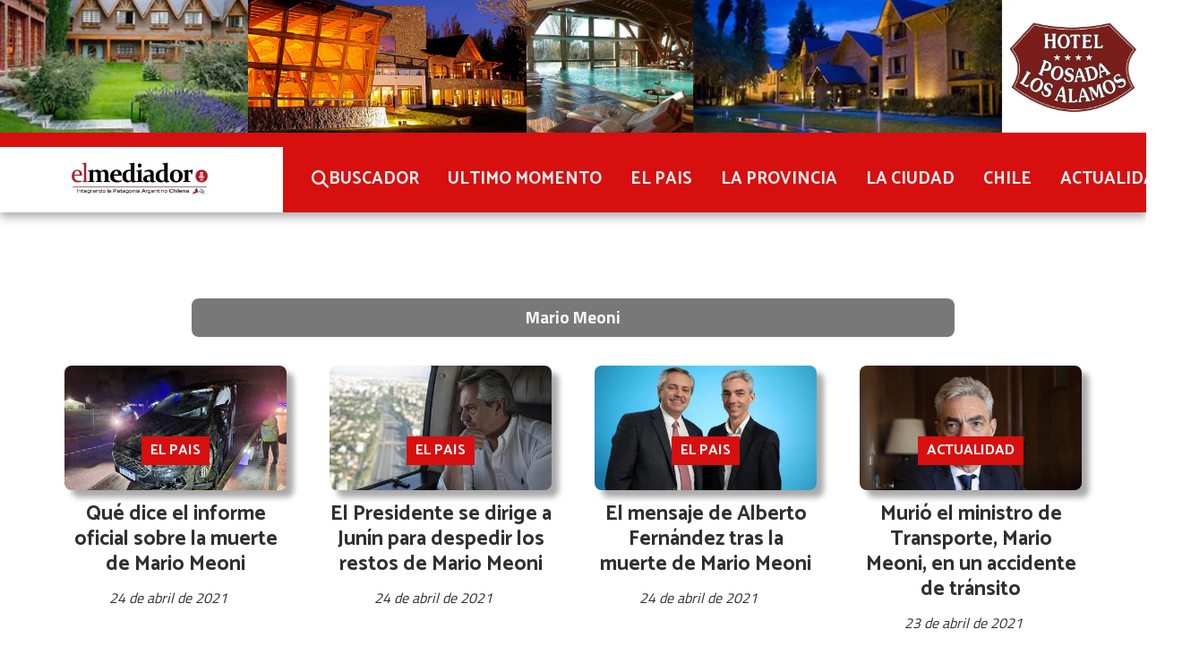

--- FILE ---
content_type: text/html; charset=utf-8
request_url: https://elmediadortv.com.ar/tema/1402/mario-meoni
body_size: 9192
content:
<!DOCTYPE html><html lang="es"><head><title>Mario Meoni</title><meta name="description" content><meta http-equiv="X-UA-Compatible" content="IE=edge"><meta charset="utf-8"><meta name="viewport" content="width=device-width,minimum-scale=1,initial-scale=1"><link rel="canonical" href="https://elmediadortv.com.ar/tema/1402/mario-meoni"><meta property="og:site_name" content="El Mediador"><meta property="og:type" content="website"><meta property="og:url" content="https://elmediadortv.com.ar/tema/1402/mario-meoni"><meta property="og:title" content="Mario Meoni"><meta property="og:description" content><meta property="og:image" content="https://elmediadortv.com.ar/static/custom/logo-grande.png?t=2026-01-31+03%3A00%3A11.686134"><meta property="og:ttl" content="2419200"><meta name="twitter:card" content="summary"><meta name="twitter:title" content="Mario Meoni"><meta name="twitter:description" content><meta name="twitter:image" content="https://elmediadortv.com.ar/static/custom/logo-grande.png?t=2026-01-31+03%3A00%3A11.686134"><meta name="robots" content="noindex"><meta name="generator" content="Medios CMS"><link rel="dns-prefetch" href="https://fonts.googleapis.com"><link rel="preconnect" href="https://fonts.googleapis.com" crossorigin><link rel="shortcut icon" href="https://elmediadortv.com.ar/static/custom/favicon.png?t=2026-01-31+03%3A00%3A11.686134"><link rel="apple-touch-icon" href="https://elmediadortv.com.ar/static/custom/favicon.png?t=2026-01-31+03%3A00%3A11.686134"><link rel="stylesheet" href="/static/plugins/fontawesome/css/fontawesome.min.css"><link rel="stylesheet" href="/static/plugins/fontawesome/css/brands.min.css"><link rel="stylesheet" href="/static/plugins/fontawesome/css/solid.min.css"><link rel="stylesheet" href="/static/css/t_aludra/wasat.css?v=25.2-beta5" id="estilo-css"><link rel="stylesheet" href="https://fonts.googleapis.com/css?family=Catamaran:400,700|Titillium+Web:400,700&display=swap" crossorigin="anonymous" id="font-url"><style>:root { --font-family-alt: 'Catamaran', sans-serif; --font-family: 'Titillium web', sans-serif; } :root {--html-font-size: 16px;--header-bg-color: var(--main-color); --header-font-color: #262626; --nav-bg-color: var(--main-color); --nav-font-color: #ffffff; --nav-box-shadow: 0 0 3px #555; --header-max-width: auto; --header-margin: 0 auto; --header-padding: 0; --header-box-shadow: 0 5px 10px #aaa; --header-border-radius: 0; --header-border-top: none; --header-border-right: none; --header-border-bottom: none; --header-border-left: none; --logo-max-width: auto; --logo-margin: 0; --fixed-header-height: none; --main-bg-color: #ffffff; --main-font-color: #303030; --main-max-width: 1200px; --main-margin: 0 auto; --main-padding: 2rem; --main-box-shadow: none; --main-border-radius: 0; --main-border-top: none; --main-border-right: none; --main-border-bottom: none; --main-border-left: none; --aside-ancho: 360px; --aside-margin: 0 3rem 0 0; --aside-padding: 0; --aside-border-left: none; --aside-border-right: none; --footer-bg-color: #454545; --footer-font-color: #e6e6e6; --footer-max-width: auto; --footer-margin: 0 auto; --footer-padding: 1rem; --footer-box-shadow: 0 -3px 6px #888; --footer-border-radius: 0; --footer-border-top: none; --footer-border-right: none; --footer-border-bottom: none; --footer-border-left: none; --wrapper-max-width: auto; --wrapper-box-shadow: none; --menu-bg-color: transparent; --menu-text-align: left; --menu-max-width: auto; --menu-margin: 0 auto; --menu-padding: 0; --menu-box-shadow: none; --menu-border-radius: 0; --menu-border-top: none; --menu-border-right: none; --menu-border-bottom: none; --menu-border-left: none; --submenu-bg-color: var(--main-color); --submenu-box-shadow: 3px 3px 5px #666; --submenu-padding: 1rem; --submenu-border-radius: 0 0 8px 8px; --submenu-item-margin: 0; --menuitem-bg-color: transparent; --menuitem-font-color: #ededed; --menuitem-hover-bg-color: #ededed; --menuitem-hover-font-color: #424242; --menuitem-font-family: var(--font-family-alt); --menuitem-font-size: 1.2rem; --menuitem-font-weight: bold; --menuitem-line-height: none; --menuitem-text-transform: none; --menuitem-icon-size: none; --menuitem-padding: 8px 16px; --menuitem-margin: 0; --menuitem-border-radius: 8px; --menuitem-box-shadow: none; --menuitem-border-bottom: none; --menuitem-hover-border-bottom: none; --post-text-align: center; --post-margin: 0 0 2rem 0; --post-padding: 0; --post-box-shadow: none; --post-border-radius: 0; --post-border-top: none; --post-border-right: none; --post-border-bottom: none; --post-border-left: none; --post-bg-color: #ffffff; --post-categoria-display: initial; --post-autor-display: initial; --post-detalle-display: none; --post-img-aspect-ratio: 56%; --post-img-border-radius: 8px; --post-img-box-shadow: none; --post-img-filter: drop-shadow(8px 8px 3px #aaa); --post-img-hover-filter: drop-shadow(12px 12px 3px #999); --post-grid-min-width: 14rem; --post-grid-column-gap: 3rem; --fullpost-enc-align: left; --fullpost-enc-bg-color: transparent; --fullpost-enc-max-width: auto; --fullpost-enc-margin: 0; --fullpost-enc-padding: 0; --fullpost-enc-box-shadow: none; --fullpost-enc-border-radius: 0; --fullpost-enc-border-top: none; --fullpost-enc-border-right: none; --fullpost-enc-border-bottom: none; --fullpost-enc-border-left: none; --fullpost-main-bg-color: transparent; --fullpost-main-max-width: auto; --fullpost-main-margin: 0; --fullpost-main-padding: 0; --fullpost-main-box-shadow: none; --fullpost-main-border-radius: 0; --fullpost-main-border-top: none; --fullpost-main-border-right: none; --fullpost-main-border-bottom: none; --fullpost-main-border-left: none; --cuerpo-padding: 0; --cuerpo-border-left: none; --buttons-bg-color: transparent; --buttons-font-color: var(--main-color); --buttons-hover-bg-color: var(--main-color); --buttons-hover-font-color: #ffffff; --buttons-font-family: inherit; --buttons-font-size: inherit; --buttons-margin: 0; --buttons-padding: .5em 1em; --buttons-box-shadow: none; --buttons-border-radius: 8px; --buttons-border-top: solid 2px var(--main-color); --buttons-border-right: solid 2px var(--main-color); --buttons-border-bottom: solid 2px var(--main-color); --buttons-border-left: solid 2px var(--main-color); --inputs-bg-color: transparent; --inputs-font-color: #2e2e2e; --inputs-font-family: inherit; --inputs-font-size: inherit; --inputs-padding: .5em 1em; --inputs-box-shadow: none; --inputs-border-radius: 8px; --inputs-border-top: solid 2px #aaa; --inputs-border-right: solid 2px #aaa; --inputs-border-bottom: solid 2px #aaa; --inputs-border-left: solid 2px #aaa; --titulobloques-bg-color: #787878; --titulobloques-font-color: #f5f5f5; --titulobloques-font-family: inherit; --titulobloques-font-size: 1.2rem; --titulobloques-text-align: center; --titulobloques-max-width: 75%; --titulobloques-margin: 4rem auto 2rem auto; --titulobloques-padding: .5em; --titulobloques-box-shadow: none; --titulobloques-border-radius: 8px; --titulobloques-border-top: none; --titulobloques-border-right: none; --titulobloques-border-bottom: none; --titulobloques-border-left: none; --titulopagina-bg-color: #787878; --titulopagina-font-color: #f5f5f5; --titulopagina-font-family: inherit; --titulopagina-font-size: 1.2rem; --titulopagina-text-align: center; --titulopagina-max-width: 75%; --titulopagina-margin: 4rem auto 2rem auto; --titulopagina-padding: .5em; --titulopagina-box-shadow: none; --titulopagina-border-radius: 8px; --titulopagina-border-top: none; --titulopagina-border-right: none; --titulopagina-border-bottom: none; --titulopagina-border-left: none; --main-color: #d70f0f; --bg-color: #ffffff; --splash-opacity: 1;--splash-pointer-events: initial;--splash-align-items: center;--splash-justify-content: center;} </style><script defer src="https://cdnjs.cloudflare.com/ajax/libs/lazysizes/5.3.2/lazysizes.min.js" integrity="sha512-q583ppKrCRc7N5O0n2nzUiJ+suUv7Et1JGels4bXOaMFQcamPk9HjdUknZuuFjBNs7tsMuadge5k9RzdmO+1GQ==" crossorigin="anonymous" referrerpolicy="no-referrer"></script><script async src="https://www.googletagmanager.com/gtag/js"></script><script>window.dataLayer=window.dataLayer||[];function gtag(){dataLayer.push(arguments);};gtag('js',new Date());gtag('config','G-ETDKF070NV');gtag('config','G-Y7VSGXE904');</script><script async src="https://www.googletagmanager.com/gtag/js?id=G-Y7VSGXE904"></script><script>window.dataLayer=window.dataLayer||[];function gtag(){dataLayer.push(arguments);}
gtag('js',new Date());gtag('config','G-Y7VSGXE904');</script></head><body><div id="wrapper" class="wrapper lista tema"><header class="header headerC1"><a class="open-nav"><i class="fa fa-bars"></i></a><div class="header__logo"><a href="/"><img class="only-desktop" src="https://elmediadortv.com.ar/static/custom/logo.jpg?t=2026-01-31+03%3A00%3A11.686134" alt="El Mediador"><img class="only-mobile" src="https://elmediadortv.com.ar/static/custom/logo-movil.jpg?t=2026-01-31+03%3A00%3A11.686134" alt="El Mediador"></a></div><div id="publi-1298" data-nombre="POSADA LOS ALAMOS" class="publi publi-imagen not-desktop E"><img class="img-responsive lazyload puntero" width="4063" height="469" data-url="https://posadalosalamos.com/" data-publicidad="1298" data-nombre="POSADA LOS ALAMOS" style="margin:0 auto" src="data:," data-src="/download/publicidades.imagxs.918cfec669865125.aW1hZ3hzLndlYnA=.webp"></div><div id="publi-1298" data-nombre="POSADA LOS ALAMOS" class="publi publi-imagen not-movil E"><img class="img-responsive lazyload puntero" width="4063" height="469" data-url="https://posadalosalamos.com/" data-publicidad="1298" data-nombre="POSADA LOS ALAMOS" style="margin:0 auto" src="data:," data-src="/download/publicidades.imagen.950a9cd5b73f3d2a.aW1hZ2VuLndlYnA=.webp"></div><div class="header__menu "><ul><li class="header__menu__item "><a href="/buscar" target><i class="fa fa-fw fa-search"></i> BUSCADOR </a></li><li class="header__menu__item "><a href="/categoria/3/ipsum" target> ULTIMO MOMENTO </a></li><li class="header__menu__item "><a href="/categoria/2/lorem" target> EL PAIS </a></li><li class="header__menu__item "><a href="/categoria/1/magna" target> LA PROVINCIA </a></li><li class="header__menu__item "><a href="/categoria/4/semper" target> LA CIUDAD </a></li><li class="header__menu__item "><a href="/categoria/17/chile" target> CHILE </a></li><li class="header__menu__item "><a href="/categoria/11/actualidad" target> ACTUALIDAD </a></li></ul></div><section class="nav" id="nav"><a class="close-nav"><i class="fa fa-times"></i></a><div class="nav__logo"><a href="/"><img class="only-desktop" src="https://elmediadortv.com.ar/static/custom/logo.jpg?t=2026-01-31+03%3A00%3A11.686134" alt="El Mediador"><img class="only-mobile" src="https://elmediadortv.com.ar/static/custom/logo-movil.jpg?t=2026-01-31+03%3A00%3A11.686134" alt="El Mediador"></a></div><div class="menu-simple menu0"><div class="menu-simple__item "><a href="/buscar" target><i class="fa fa-fw fa-search"></i> BUSCADOR </a></div><div class="menu-simple__item "><a href="/categoria/3/ipsum" target> ULTIMO MOMENTO </a></div><div class="menu-simple__item "><a href="/categoria/2/lorem" target> EL PAIS </a></div><div class="menu-simple__item "><a href="/categoria/1/magna" target> LA PROVINCIA </a></div><div class="menu-simple__item "><a href="/categoria/4/semper" target> LA CIUDAD </a></div><div class="menu-simple__item "><a href="/categoria/17/chile" target> CHILE </a></div><div class="menu-simple__item "><a href="/categoria/11/actualidad" target> ACTUALIDAD </a></div></div><section class="bloque boletin"><div class="bloque__titulo "><a href="/newsletter">Boletín de noticias</a></div><form method="POST" class="formulario boletin__form"><div class="formulario__campo"><input type="email" placeholder="Email"></div><div class="formulario__campo"><button>Suscribirme</button></div><div class="g-recaptcha" data-sitekey="6Ld7LPwrAAAAAG-0ZA5enjV7uzQwjJPVHgBn7ojV" data-action="suscripcion_newsletter"></div><p style="display:none;" class="boletin__mensaje"></p></form></section><div class="social-buttons"><a class="social-buttons__item facebook" href="https://www.facebook.com/elmediadorTV/" target="_blank"><i class="fa fa-brands fa-facebook"></i></a><a class="social-buttons__item twitter" href="https://twitter.com/ElMediadorTv" target="_blank"><i class="fa fa-brands fa-x-twitter"></i></a><a class="social-buttons__item youtube" href="https://www.youtube.com/channel/UCKQcRZurf9dzQU3BdOkNYGQ?view_as=subscriber" target="_blank"><i class="fa fa-brands fa-youtube"></i></a><a class="social-buttons__item instagram" href="https://www.instagram.com/elmediador.rgl/" target="_blank"><i class="fa fa-brands fa-instagram"></i></a><a class="social-buttons__item telegram" href="https://t.me/ElMediadorRG" target="_blank"><i class="fa fa-brands fa-telegram"></i></a></div><div class="menu-simple menu1"><div class="menu-simple__item "><a href="/contacto" target><i class="fa fa-fw fa-phone"></i> Contacto </a></div><div class="menu-simple__item "><a href="/terminos" target><i class="fa fa-fw fa-file-text"></i> Términos y condiciones </a></div><div class="menu-simple__item "><a href="/elmediador/a_default/user/login?_next=%2Fa_default%2Findex" target><i class="fa fa-fw fa-sign-in"></i> Ingresar </a></div></div><div class="datos-contacto"><div class="telefono"><i class="fa fa-phone"></i><span>2966214803</span></div><div class="direccion"><i class="fa fa-map-marker"></i><span>Av. Kirchner 952 Piso 2 Dpto. E</span></div><div class="email"><i class="fa fa-envelope"></i><span><a href="/cdn-cgi/l/email-protection#97f2fbfaf2f3fef6f3f8e5e3e1d7f0faf6fefbb9f4f8fa"><span class="__cf_email__" data-cfemail="8aefe6e7efeee3ebeee5f8fefccaede7ebe3e6a4e9e5e7">[email&#160;protected]</span></a></span></div></div></section></header><main class="main main0"><section class="principal"><h1 class="titulo-pagina">Mario Meoni</h1></section><section class="extra1"><div id="lista-contenido"><div class="lista-contenido"><article class="post post__noticia post3"><a class="post__imagen autoratio" href="/contenido/24895/que-dice-el-informe-oficial-sobre-la-muerte-de-mario-meoni"><img alt="WVVU3NURAFH5NNFLWUWMJSV32M" class="img-responsive lazyload" data-alto-grande="810" data-ancho-grande="1440" data-sizes="auto" data-src="/download/multimedia.normal.aecd7ffb2371e7b6.57565655334e5552414648354e4e464c5755574d4a535633324d5f6e6f726d616c2e6a666966.jfif" data-srcset="/download/multimedia.normal.aecd7ffb2371e7b6.57565655334e5552414648354e4e464c5755574d4a535633324d5f6e6f726d616c2e6a666966.jfif 1000w, /download/multimedia.grande.9451d153e3cfd831.57565655334e5552414648354e4e464c5755574d4a535633324d5f6772616e64652e6a666966.jfif 1440w, /download/multimedia.miniatura.88c7d16d41f26fe2.57565655334e5552414648354e4e464c5755574d4a535633324d5f6d696e6961747572612e6a666966.jfif 400w" height="562" src="data:," width="1000"></a><div class="post__datos"><h2 class="post__titulo"><a href="/contenido/24895/que-dice-el-informe-oficial-sobre-la-muerte-de-mario-meoni">Qué dice el informe oficial sobre la muerte de Mario Meoni</a></h2><a href="https://elmediadortv.com.ar/categoria/2/el-pais" class="post__categoria">EL PAIS</a><span class="post__fecha"><span class="fecha"><span class="fecha">24 de abril de 2021</span></span></span></div><p class="post__detalle">La Junta de Seguridad en el Transporte realizó la inspección ocular del automóvil en el que se accidentó y murió el ministro de Transporte.</p></article><article class="post post__noticia post3"><a class="post__imagen autoratio" href="/contenido/24880/el-presidente-se-dirige-a-junin-para-despedir-los-restos-de-mario-meoni"><img alt="5f4be5b18ab4f_1004x565" class="img-responsive lazyload" data-sizes="auto" data-src="/download/multimedia.normal.aa86f2b43072df0e.356634626535623138616234665f31303034783536355f6e6f726d616c2e6a7067.jpg" data-srcset="/download/multimedia.normal.aa86f2b43072df0e.356634626535623138616234665f31303034783536355f6e6f726d616c2e6a7067.jpg 1004w, /download/multimedia.miniatura.a69e476d7fbeffe9.356634626535623138616234665f31303034783536355f6d696e6961747572612e6a7067.jpg 400w" height="565" src="data:," width="1004"></a><div class="post__datos"><h2 class="post__titulo"><a href="/contenido/24880/el-presidente-se-dirige-a-junin-para-despedir-los-restos-de-mario-meoni">El Presidente se dirige a Junín para despedir los restos de Mario Meoni</a></h2><a href="https://elmediadortv.com.ar/categoria/2/el-pais" class="post__categoria">EL PAIS</a><span class="post__fecha"><span class="fecha"><span class="fecha">24 de abril de 2021</span></span></span></div><p class="post__detalle">Alberto Fernández viaja junto a la primera dama Fabiola Yañez; el jefe de Gabinete, Santiago Cafiero; el ministro de Turismo y Deportes, Matías Lammens; el secretario General, Julio Vitobello, y el secretario de Comunicación y Prensa, Juan Pablo Biondi.</p></article><article class="post post__noticia post3"><a class="post__imagen autoratio" href="/contenido/24879/el-mensaje-de-alberto-fernandez-tras-la-muerte-de-mario-meoni"><img alt="JPGQ5UXIHJGDRFGW7GLIQ7I7SE" class="img-responsive lazyload" data-sizes="auto" data-src="/download/multimedia.normal.a0697e9d4a662e59.4a50475135555849484a47445246475737474c495137493753455f6e6f726d616c2e6a7067.jpg" data-srcset="/download/multimedia.normal.a0697e9d4a662e59.4a50475135555849484a47445246475737474c495137493753455f6e6f726d616c2e6a7067.jpg 768w, /download/multimedia.miniatura.97f13c1354babb98.4a50475135555849484a47445246475737474c495137493753455f6d696e6961747572612e6a7067.jpg 400w" height="512" src="data:," width="768"></a><div class="post__datos"><h2 class="post__titulo"><a href="/contenido/24879/el-mensaje-de-alberto-fernandez-tras-la-muerte-de-mario-meoni">El mensaje de Alberto Fernández tras la muerte de Mario Meoni</a></h2><a href="https://elmediadortv.com.ar/categoria/2/el-pais" class="post__categoria">EL PAIS</a><span class="post__fecha"><span class="fecha"><span class="fecha">24 de abril de 2021</span></span></span></div><p class="post__detalle">El presidente Alberto Fernández lamentó con &quot;mucha tristeza&quot; la muerte de quien fue hasta hoy su ministro de Transporte, Mario Meoni, quien falleció en la noche de este viernes en un accidente de tránsito.</p></article><article class="post post__noticia post3"><a class="post__imagen autoratio" href="/contenido/24863/murio-el-ministro-de-transporte-mario-meoni-en-un-accidente-de-transito"><img alt="VZ3MI5WGHNFR7ABXEUFHI6N6JM" class="img-responsive lazyload" data-sizes="auto" data-src="/download/multimedia.normal.8ef309ebb57bd212.565a334d49355747484e4652374142584555464849364e364a4d5f6e6f726d616c2e6a7067.jpg" data-srcset="/download/multimedia.normal.8ef309ebb57bd212.565a334d49355747484e4652374142584555464849364e364a4d5f6e6f726d616c2e6a7067.jpg 768w, /download/multimedia.miniatura.8d5314b470ae451f.565a334d49355747484e4652374142584555464849364e364a4d5f6d696e6961747572612e6a7067.jpg 400w" height="432" src="data:," width="768"></a><div class="post__datos"><h2 class="post__titulo"><a href="/contenido/24863/murio-el-ministro-de-transporte-mario-meoni-en-un-accidente-de-transito">Murió el ministro de Transporte, Mario Meoni, en un accidente de tránsito</a></h2><a href="https://elmediadortv.com.ar/categoria/11/actualidad" class="post__categoria">ACTUALIDAD</a><span class="post__fecha"><span class="fecha"><span class="fecha">23 de abril de 2021</span></span></span></div><p class="post__detalle">El funcionario viajaba solo rumbo a Junín para visitar a su hijo, cuando perdió el control del vehículo</p></article><article class="post post__noticia post3"><a class="post__imagen autoratio" href="/contenido/24430/cafiero-vizzotti-y-meoni-analizan-medidas-de-prevencion-en-el-transporte-publico"><img alt="6075ab3575e03_1004x565" class="img-responsive lazyload" data-sizes="auto" data-src="/download/multimedia.normal.a9fd90000e349b3c.363037356162333537356530335f31303034783536355f6e6f726d616c2e6a7067.jpg" data-srcset="/download/multimedia.normal.a9fd90000e349b3c.363037356162333537356530335f31303034783536355f6e6f726d616c2e6a7067.jpg 1004w, /download/multimedia.miniatura.89fe7b0e6a602acb.363037356162333537356530335f31303034783536355f6d696e6961747572612e6a7067.jpg 400w" height="565" src="data:," width="1004"></a><div class="post__datos"><h2 class="post__titulo"><a href="/contenido/24430/cafiero-vizzotti-y-meoni-analizan-medidas-de-prevencion-en-el-transporte-publico">Cafiero, Vizzotti y Meoni analizan medidas de prevención en el transporte público</a></h2><a href="https://elmediadortv.com.ar/categoria/11/actualidad" class="post__categoria">ACTUALIDAD</a><span class="post__fecha"><span class="fecha"><span class="fecha">13 de abril de 2021</span></span></span></div><p class="post__detalle">En el encuentro, que se realiza en la Casa Rosada, se analizan prácticas de &quot;ventilación y control&quot; en trenes, colectivos, taxi y subtes.</p></article><article class="post post__noticia post3"><a class="post__imagen autoratio" href="/contenido/20277/vuelven-los-vuelos-regulares-internacionales-a-la-argentina"><img alt="JUERFMJLUE5ZTQMV67XMOE5LVY" class="img-responsive lazyload" data-sizes="auto" data-src="/download/multimedia.normal.9aa31b8b6c9d1b2e.4a554552464d4a4c5545355a54514d563637584d4f45354c56595f6e6f726d616c2e6a7067.jpg" data-srcset="/download/multimedia.normal.9aa31b8b6c9d1b2e.4a554552464d4a4c5545355a54514d563637584d4f45354c56595f6e6f726d616c2e6a7067.jpg 1200w, /download/multimedia.miniatura.9848c5eb8aa02504.4a554552464d4a4c5545355a54514d563637584d4f45354c56595f6d696e6961747572612e6a7067.jpg 400w" height="900" src="data:," width="1200"></a><div class="post__datos"><h2 class="post__titulo"><a href="/contenido/20277/vuelven-los-vuelos-regulares-internacionales-a-la-argentina">Vuelven los vuelos regulares internacionales a la Argentina</a></h2><a href="https://elmediadortv.com.ar/categoria/11/actualidad" class="post__categoria">ACTUALIDAD</a><span class="post__fecha"><span class="fecha"><span class="fecha">29 de octubre de 2020</span></span></span></div><p class="post__detalle">El Ministerio de Transporte autorizó a la Administración Nacional de Aviación Civil a aprobar las programaciones de vuelos internacionales presentadas por las diferentes compañías aéreas que operan en el país.</p></article><article class="post post__noticia post3"><a class="post__imagen autoratio" href="/contenido/20128/meoni-tenemos-desafios-por-delante-para-generar-la-competitividad-de-los-puertos"><img alt="MEONI" class="img-responsive lazyload" data-sizes="auto" data-src="/download/multimedia.normal.aad760eaf0ab10ae.4d454f4e495f6e6f726d616c2e6a7067.jpg" data-srcset="/download/multimedia.normal.aad760eaf0ab10ae.4d454f4e495f6e6f726d616c2e6a7067.jpg 1004w, /download/multimedia.miniatura.99e31d081d263b67.4d454f4e495f6d696e6961747572612e6a7067.jpg 400w" height="565" src="data:," width="1004"></a><div class="post__datos"><h2 class="post__titulo"><a href="/contenido/20128/meoni-tenemos-desafios-por-delante-para-generar-la-competitividad-de-los-puertos">Meoni: &quot;Tenemos desafíos por delante para generar la competitividad de los puertos&quot;</a></h2><a href="https://elmediadortv.com.ar/categoria/11/actualidad" class="post__categoria">ACTUALIDAD</a><span class="post__fecha"><span class="fecha"><span class="fecha">24 de octubre de 2020</span></span></span></div><p class="post__detalle">&quot;Tenemos un mercado integral portuario y viene una etapa de desafíos muy importantes. Mantener operativo el puerto ha sido el primer desafío por la pandemia”, destacó el ministro de Transporte.</p></article><article class="post post__noticia post3"><a class="post__imagen autoratio" href="/contenido/19817/vuelven-los-vuelos-regulares-y-los-servicios-de-media-y-larga-distancia-pero-no-"><img alt="5f877afa121e7_1004x565" class="img-responsive lazyload" data-sizes="auto" data-src="/download/multimedia.normal.9f66cfae1dfcc2fa.356638373761666131323165375f31303034783536355f6e6f726d616c2e6a7067.jpg" data-srcset="/download/multimedia.normal.9f66cfae1dfcc2fa.356638373761666131323165375f31303034783536355f6e6f726d616c2e6a7067.jpg 1004w, /download/multimedia.miniatura.896193b21d6b7543.356638373761666131323165375f31303034783536355f6d696e6961747572612e6a7067.jpg 400w" height="565" src="data:," width="1004"></a><div class="post__datos"><h2 class="post__titulo"><a href="/contenido/19817/vuelven-los-vuelos-regulares-y-los-servicios-de-media-y-larga-distancia-pero-no-">Vuelven los vuelos regulares y los servicios de media y larga distancia pero no para el turismo</a></h2><a href="https://elmediadortv.com.ar/categoria/2/el-pais" class="post__categoria">EL PAIS</a><span class="post__fecha"><span class="fecha"><span class="fecha">14 de octubre de 2020</span></span></span></div><p class="post__detalle">El ministro de Transporte, Mario Meoni, indicó el jueves o el viernes estarán autorizados formalmente. “En esta primera etapa los viajes serán limitados a personal esencial o a quienes deban trasladarse por razones de salud”, subrayó.</p></article><article class="post post__noticia post3"><a class="post__imagen autoratio" href="/contenido/19740/transporte-comienza-a-trabajar-para-retomar-los-vuelos-regulares-el-fin-de-seman"><img alt="TRANSPORTE" class="img-responsive lazyload" data-sizes="auto" data-src="/download/multimedia.normal.ad2636a03f0056ee.5452414e53504f5254455f6e6f726d616c2e4a5047.JPG" data-srcset="/download/multimedia.normal.ad2636a03f0056ee.5452414e53504f5254455f6e6f726d616c2e4a5047.JPG 1280w, /download/multimedia.miniatura.a439e6c418cc61af.5452414e53504f5254455f6d696e6961747572612e4a5047.JPG 400w" height="720" src="data:," width="1280"></a><div class="post__datos"><h2 class="post__titulo"><a href="/contenido/19740/transporte-comienza-a-trabajar-para-retomar-los-vuelos-regulares-el-fin-de-seman">Transporte comienza a trabajar para retomar los vuelos regulares el fin de semana</a></h2><a href="https://elmediadortv.com.ar/categoria/2/el-pais" class="post__categoria">EL PAIS</a><span class="post__fecha"><span class="fecha"><span class="fecha">13 de octubre de 2020</span></span></span></div><p class="post__detalle">El objetivo es el regreso de la aeronavegación comercial tanto de cabotaje como internacional. En el área dialogarán con los gobernadores para que las operaciones retomen la regularidad en las provincias.</p></article><article class="post post__noticia post3"><a class="post__imagen autoratio" href="/contenido/19717/transporte-comienza-a-trabajar-para-retomar-los-vuelos-regulares-el-fin-de-seman"><img alt="VUELOS" class="img-responsive lazyload" data-sizes="auto" data-src="/download/multimedia.normal.a20d4d164263c8f2.5655454c4f535f6e6f726d616c2e6a7067.jpg" data-srcset="/download/multimedia.normal.a20d4d164263c8f2.5655454c4f535f6e6f726d616c2e6a7067.jpg 1004w, /download/multimedia.miniatura.89608bee94d06af1.5655454c4f535f6d696e6961747572612e6a7067.jpg 400w" height="565" src="data:," width="1004"></a><div class="post__datos"><h2 class="post__titulo"><a href="/contenido/19717/transporte-comienza-a-trabajar-para-retomar-los-vuelos-regulares-el-fin-de-seman">Transporte comienza a trabajar para retomar los vuelos regulares el fin de semana</a></h2><a href="https://elmediadortv.com.ar/categoria/11/actualidad" class="post__categoria">ACTUALIDAD</a><span class="post__fecha"><span class="fecha"><span class="fecha">12 de octubre de 2020</span></span></span></div><p class="post__detalle">El objetivo es el regreso de la aeronavegación comercial tanto de cabotaje como internacional. En el área dialogarán con los gobernadores para que las operaciones retomen la regularidad en las provincias.</p></article><article class="post post__noticia post3"><a class="post__imagen autoratio" href="/contenido/19531/la-compania-brasilena-gol-le-comunico-al-ministro-meoni-que-retomara-sus-vuelos-"><img alt="5f7debeabb433" class="img-responsive lazyload" data-sizes="auto" data-src="/download/multimedia.normal.bfa9b00312064983.356637646562656162623433335f6e6f726d616c2e6a7067.jpg" data-srcset="/download/multimedia.normal.bfa9b00312064983.356637646562656162623433335f6e6f726d616c2e6a7067.jpg 1200w, /download/multimedia.miniatura.bceb04a9bcbeba10.356637646562656162623433335f6d696e6961747572612e6a7067.jpg 400w" height="675" src="data:," width="1200"></a><div class="post__datos"><h2 class="post__titulo"><a href="/contenido/19531/la-compania-brasilena-gol-le-comunico-al-ministro-meoni-que-retomara-sus-vuelos-">La compañía brasileña Gol le comunicó al ministro Meoni que retomará sus vuelos a la Argentina</a></h2><a href="https://elmediadortv.com.ar/categoria/11/actualidad" class="post__categoria">ACTUALIDAD</a><span class="post__fecha"><span class="fecha"><span class="fecha">07 de octubre de 2020</span></span></span></div><p class="post__detalle">Lo anunciaron representantes de la empresa en una conferencia de prensa que compartieron con el ministro de Transporte, Mario Meoni; el embajador en Brasil, Daniel Scioli, y la titular de la Administración Nacional de Aviación Civil (ANAC), Paola Tamburelli.</p></article><article class="post post__noticia post3"><a class="post__imagen autoratio" href="/contenido/18370/vuelos-meoni-anuncio-posible-retorno-para-octubre"><img alt="MEONI" class="img-responsive lazyload" data-sizes="auto" data-src="/download/multimedia.normal.bc07831923215994.4d454f4e495f6e6f726d616c2e6a7067.jpg" data-srcset="/download/multimedia.normal.bc07831923215994.4d454f4e495f6e6f726d616c2e6a7067.jpg 730w, /download/multimedia.miniatura.a6343e01c7348160.4d454f4e495f6d696e6961747572612e6a7067.jpg 400w" height="454" src="data:," width="730"></a><div class="post__datos"><h2 class="post__titulo"><a href="/contenido/18370/vuelos-meoni-anuncio-posible-retorno-para-octubre">Meoni: &quot;Se piensa en el 1° de octubre para el retorno de los vuelos regulares&quot;</a></h2><a href="https://elmediadortv.com.ar/categoria/2/el-pais" class="post__categoria">EL PAIS</a><span class="post__fecha"><span class="fecha"><span class="fecha">07 de septiembre de 2020</span></span></span></div><p class="post__detalle">El ministro de Transporte se refirió a los vuelos nacionales e internacionales y aclaró que la cantidad de viajeros va a estar condicionada por la apertura de fronteras internacionales y la decisión que al respecto vayan tomando las provincias.</p></article><article class="post post__noticia post3"><a class="post__imagen autoratio" href="/contenido/12586/meoni-y-rossi-expondran-en-diputados-sobre-el-coronavirus"><img alt="videoconferencia-Nicolas-Trotta-Comision-Educacion-Massa-de-espaldas" class="img-responsive lazyload" data-sizes="auto" data-src="/download/multimedia.normal.bd2cafb4fabc6077.766964656f636f6e666572656e6369612d4e69636f6c61732d54726f7474612d5f6e6f726d616c2e6a7067.jpg" data-srcset="/download/multimedia.normal.bd2cafb4fabc6077.766964656f636f6e666572656e6369612d4e69636f6c61732d54726f7474612d5f6e6f726d616c2e6a7067.jpg 1200w, /download/multimedia.miniatura.bf361ee1f0394f88.766964656f636f6e666572656e6369612d4e69636f6c61732d54726f7474612d5f6d696e6961747572612e6a7067.jpg 400w" height="800" src="data:," width="1200"></a><div class="post__datos"><h2 class="post__titulo"><a href="/contenido/12586/meoni-y-rossi-expondran-en-diputados-sobre-el-coronavirus">Meoni y Rossi expondrán en Diputados sobre el coronavirus</a></h2><a href="https://elmediadortv.com.ar/categoria/2/el-pais" class="post__categoria">EL PAIS</a><span class="post__fecha"><span class="fecha"><span class="fecha">05 de abril de 2020</span></span></span></div><p class="post__detalle">Los ministros de Transporte, Mario Meoni, y de Defensa, Agustín Rossi, expondrán esta semana ante plenarios de comisiones de la Cámara Diputados a través de videoconferencias, sobre las medidas adoptadas por sus carteras para enfrentar la pandemia del coronavirus.</p></article></div><ul class="widget-pagination pagination"></ul></div></section><section class="extra2"></section><section class="aside"><section class="bloque lo-mas-visto"><div class="bloque__titulo ">Lo más visto</div><div class="bloque__lista"><article class="post post__noticia post3"><a class="post__imagen autoratio" href="/contenido/63888/inti-el-gobierno-nacional-cerro-el-area-de-metrologia-legal-y-los-trabajadores-l"><img alt="720 (26)" class="img-responsive lazyload" data-sizes="auto" data-src="/download/multimedia.normal.b0d007cb18c4e1bc.bm9ybWFsLndlYnA%3D.webp" data-srcset="/download/multimedia.normal.b0d007cb18c4e1bc.bm9ybWFsLndlYnA%3D.webp 1048w, /download/multimedia.miniatura.a0869d0bd805deb4.bWluaWF0dXJhLndlYnA%3D.webp 400w" height="720" src="data:," width="1048"></a><div class="post__datos"><h2 class="post__titulo"><a href="/contenido/63888/inti-el-gobierno-nacional-cerro-el-area-de-metrologia-legal-y-los-trabajadores-l">INTI: El Gobierno Nacional cerró el área de Metrología Legal y los trabajadores lo rechazan</a></h2><a href="https://elmediadortv.com.ar/categoria/2/el-pais" class="post__categoria">EL PAIS</a><span class="post__fecha"><span class="fecha"><span class="fecha">28 de enero de 2026</span></span></span></div><p class="post__detalle">En repudio a esta medida, se realizará un abrazo a la sede central. Además, alertaron a la población “por la falta de rigurosidad de controles” en productos y servicios.</p></article><article class="post post__noticia post3"><a class="post__imagen autoratio" href="/contenido/63889/river-repetiria-el-11-titular-del-debut-para-el-partido-ante-gimnasia-y-esgrima-"><img alt="720 (28)" class="img-responsive lazyload" data-sizes="auto" data-src="/download/multimedia.normal.8cd58fc00a957e1e.bm9ybWFsLndlYnA%3D.webp" data-srcset="/download/multimedia.normal.8cd58fc00a957e1e.bm9ybWFsLndlYnA%3D.webp 1080w, /download/multimedia.miniatura.89d1825eefcb7804.bWluaWF0dXJhLndlYnA%3D.webp 400w" height="720" src="data:," width="1080"></a><div class="post__datos"><h2 class="post__titulo"><a href="/contenido/63889/river-repetiria-el-11-titular-del-debut-para-el-partido-ante-gimnasia-y-esgrima-">River repetiría el 11 titular del debut para el partido ante Gimnasia y Esgrima La Plata</a></h2><a href="https://elmediadortv.com.ar/categoria/14/deportes" class="post__categoria">DEPORTES</a><span class="post__fecha"><span class="fecha"><span class="fecha">28 de enero de 2026</span></span></span></div><p class="post__detalle">El “Millonario” quiere conseguir un nuevo triunfo en el Torneo Apertura.</p></article><article class="post post__noticia post3"><a class="post__imagen autoratio" href="/contenido/63890/vialidad-provincial-asistio-a-turistas-varados-en-la-ruta-nacional-no-40"><img alt="622808618_122235693512858723_1611473568182772136_n" class="img-responsive lazyload" data-sizes="auto" data-src="/download/multimedia.normal.8c6b1f8e45b55ac6.bm9ybWFsLndlYnA%3D.webp" data-srcset="/download/multimedia.normal.8c6b1f8e45b55ac6.bm9ybWFsLndlYnA%3D.webp 1280w, /download/multimedia.miniatura.8f02ca7cf15a9c34.bWluaWF0dXJhLndlYnA%3D.webp 400w" height="720" src="data:," width="1280"></a><div class="post__datos"><h2 class="post__titulo"><a href="/contenido/63890/vialidad-provincial-asistio-a-turistas-varados-en-la-ruta-nacional-no-40">Vialidad Provincial asistió a turistas varados en la Ruta Nacional Nº 40</a></h2><a href="https://elmediadortv.com.ar/categoria/1/la-provincia" class="post__categoria">LA PROVINCIA </a><span class="post__fecha"><span class="fecha"><span class="fecha">28 de enero de 2026</span></span></span></div><p class="post__detalle">El Distrito Vial Perito Moreno de la Administración General de Vialidad Provincial informó que, durante la noche de ayer, personal del organismo realizó tareas de auxilio y asistencia sobre la Ruta Nacional N.º 40, en el tramo comprendido entre Perito Moreno y Bajo Caracoles, a unos 40 kilómetros de la localidad.</p></article><article class="post post__noticia post3"><a class="post__imagen autoratio" href="/contenido/63891/guerra-de-bombitas-de-agua-en-la-peatonal-costera-una-propuesta-para-disfrutar-e"><img alt="webvero (83)" class="img-responsive lazyload" data-alto-grande="2400" data-ancho-grande="4269" data-sizes="auto" data-src="/download/multimedia.normal.8a7f3b6fa66f4e1d.bm9ybWFsLndlYnA%3D.webp" data-srcset="/download/multimedia.normal.8a7f3b6fa66f4e1d.bm9ybWFsLndlYnA%3D.webp 1000w, /download/multimedia.grande.898f020b8f22d47d.Z3JhbmRlLndlYnA%3D.webp 4269w, /download/multimedia.miniatura.a684cf47a90d3e45.bWluaWF0dXJhLndlYnA%3D.webp 400w" height="562" src="data:," width="1000"></a><div class="post__datos"><h2 class="post__titulo"><a href="/contenido/63891/guerra-de-bombitas-de-agua-en-la-peatonal-costera-una-propuesta-para-disfrutar-e">Guerra de bombitas de agua en la peatonal costera: una propuesta para disfrutar el verano en Río Gallegos</a></h2><div class="post__autor"><span class="autor__nombre">El Mediador </span></div><a href="https://elmediadortv.com.ar/categoria/4/la-ciudad" class="post__categoria">LA CIUDAD</a><span class="post__fecha"><span class="fecha"><span class="fecha">29 de enero de 2026</span></span></span></div><p class="post__detalle">La actividad, organizada por la Municipalidad, se realizará este jueves desde las 17 horas y está abierta a vecinos y vecinas de todas las edades.</p></article></div></section></section></main><footer class="footer "><div class="menu-simple "><div class="menu-simple__item "><a href="/contacto" target><i class="fa fa-fw fa-phone"></i> Contacto </a></div><div class="menu-simple__item "><a href="/terminos" target><i class="fa fa-fw fa-file-text"></i> Términos y condiciones </a></div><div class="menu-simple__item "><a href="/elmediador/a_default/user/login?_next=%2Fa_default%2Findex" target><i class="fa fa-fw fa-sign-in"></i> Ingresar </a></div></div><div class="social-buttons"><a class="social-buttons__item facebook" href="https://www.facebook.com/elmediadorTV/" target="_blank"><i class="fa fa-brands fa-facebook"></i></a><a class="social-buttons__item twitter" href="https://twitter.com/ElMediadorTv" target="_blank"><i class="fa fa-brands fa-x-twitter"></i></a><a class="social-buttons__item youtube" href="https://www.youtube.com/channel/UCKQcRZurf9dzQU3BdOkNYGQ?view_as=subscriber" target="_blank"><i class="fa fa-brands fa-youtube"></i></a><a class="social-buttons__item instagram" href="https://www.instagram.com/elmediador.rgl/" target="_blank"><i class="fa fa-brands fa-instagram"></i></a><a class="social-buttons__item telegram" href="https://t.me/ElMediadorRG" target="_blank"><i class="fa fa-brands fa-telegram"></i></a></div><section class="bloque boletin"><div class="bloque__titulo "><a href="/newsletter">Boletín de noticias</a></div><form method="POST" class="formulario boletin__form"><div class="formulario__campo"><input type="email" placeholder="Email"></div><div class="formulario__campo"><button>Suscribirme</button></div><div class="g-recaptcha" data-sitekey="6Ld7LPwrAAAAAG-0ZA5enjV7uzQwjJPVHgBn7ojV" data-action="suscripcion_newsletter"></div><p style="display:none;" class="boletin__mensaje"></p></form></section><div class="datos-contacto"><div class="telefono"><i class="fa fa-phone"></i><span>2966214803</span></div><div class="direccion"><i class="fa fa-map-marker"></i><span>Av. Kirchner 952 Piso 2 Dpto. E</span></div><div class="email"><i class="fa fa-envelope"></i><span><a href="/cdn-cgi/l/email-protection#4a2f26272f2e232b2e25383e3c0a2d272b232664292527"><span class="__cf_email__" data-cfemail="30555c5d55545951545f42444670575d51595c1e535f5d">[email&#160;protected]</span></a></span></div></div><div class="poweredby"><a href="https://medios.io/?utm_source=elmediadortv.com.ar&utm_medium=website&utm_campaign=logo-footer&ref=qn31" target="_blank" rel="nofollow"><img loading="lazy" src="/static/img/creado-con-medios.png?v=25.2-beta5" alt="Sitio web creado con Medios CMS" style="height:24px"></a></div></footer></div><script data-cfasync="false" src="/cdn-cgi/scripts/5c5dd728/cloudflare-static/email-decode.min.js"></script><script src="https://www.google.com/recaptcha/enterprise.js" async defer></script><script>let config={template:"aludra",gaMedios:"G-ETDKF070NV",lang:"es",googleAnalyticsId:"G-Y7VSGXE904",recaptchaPublicKey:"6Ld7LPwrAAAAAG-0ZA5enjV7uzQwjJPVHgBn7ojV",planFree:false,preroll:null,copyProtection:null,comentarios:null,newsletter:null,photoswipe:null,splash:null,twitear:null,scrollInfinito:null,cookieConsent:null,encuestas:null,blockadblock:null,escucharArticulos:null,};config.copyProtection={mensaje:"El contenido de esta nota fue copiado de www.elmediadortv.com.ar sin el consentimiento de los propietarios del sitio web."};config.comentarios={sistema:"facebook",disqusShortname:""};config.newsletter={};config.eventos=true;config.splash={frecuencia:86400,showDelay:2,closeDelay:15};config.encuestas={};config.listaContenido={etiqueta:1402,};window.MediosConfig=config;</script><script defer src="/static/js/app.min.js?v=25.2-beta5"></script><div id="fb-root"></div><script async defer crossorigin="anonymous" src="https://connect.facebook.net/es_LA/sdk.js#xfbml=1&version=v13.0&autoLogAppEvents=1&appId="></script><script defer src="https://static.cloudflareinsights.com/beacon.min.js/vcd15cbe7772f49c399c6a5babf22c1241717689176015" integrity="sha512-ZpsOmlRQV6y907TI0dKBHq9Md29nnaEIPlkf84rnaERnq6zvWvPUqr2ft8M1aS28oN72PdrCzSjY4U6VaAw1EQ==" data-cf-beacon='{"version":"2024.11.0","token":"c8461d829b8343a1879cdb3288cc85be","r":1,"server_timing":{"name":{"cfCacheStatus":true,"cfEdge":true,"cfExtPri":true,"cfL4":true,"cfOrigin":true,"cfSpeedBrain":true},"location_startswith":null}}' crossorigin="anonymous"></script>
</body></html>

--- FILE ---
content_type: text/html; charset=utf-8
request_url: https://www.google.com/recaptcha/enterprise/anchor?ar=1&k=6Ld7LPwrAAAAAG-0ZA5enjV7uzQwjJPVHgBn7ojV&co=aHR0cHM6Ly9lbG1lZGlhZG9ydHYuY29tLmFyOjQ0Mw..&hl=en&v=N67nZn4AqZkNcbeMu4prBgzg&size=normal&sa=suscripcion_newsletter&anchor-ms=20000&execute-ms=30000&cb=vfnh8h51dr2n
body_size: 49247
content:
<!DOCTYPE HTML><html dir="ltr" lang="en"><head><meta http-equiv="Content-Type" content="text/html; charset=UTF-8">
<meta http-equiv="X-UA-Compatible" content="IE=edge">
<title>reCAPTCHA</title>
<style type="text/css">
/* cyrillic-ext */
@font-face {
  font-family: 'Roboto';
  font-style: normal;
  font-weight: 400;
  font-stretch: 100%;
  src: url(//fonts.gstatic.com/s/roboto/v48/KFO7CnqEu92Fr1ME7kSn66aGLdTylUAMa3GUBHMdazTgWw.woff2) format('woff2');
  unicode-range: U+0460-052F, U+1C80-1C8A, U+20B4, U+2DE0-2DFF, U+A640-A69F, U+FE2E-FE2F;
}
/* cyrillic */
@font-face {
  font-family: 'Roboto';
  font-style: normal;
  font-weight: 400;
  font-stretch: 100%;
  src: url(//fonts.gstatic.com/s/roboto/v48/KFO7CnqEu92Fr1ME7kSn66aGLdTylUAMa3iUBHMdazTgWw.woff2) format('woff2');
  unicode-range: U+0301, U+0400-045F, U+0490-0491, U+04B0-04B1, U+2116;
}
/* greek-ext */
@font-face {
  font-family: 'Roboto';
  font-style: normal;
  font-weight: 400;
  font-stretch: 100%;
  src: url(//fonts.gstatic.com/s/roboto/v48/KFO7CnqEu92Fr1ME7kSn66aGLdTylUAMa3CUBHMdazTgWw.woff2) format('woff2');
  unicode-range: U+1F00-1FFF;
}
/* greek */
@font-face {
  font-family: 'Roboto';
  font-style: normal;
  font-weight: 400;
  font-stretch: 100%;
  src: url(//fonts.gstatic.com/s/roboto/v48/KFO7CnqEu92Fr1ME7kSn66aGLdTylUAMa3-UBHMdazTgWw.woff2) format('woff2');
  unicode-range: U+0370-0377, U+037A-037F, U+0384-038A, U+038C, U+038E-03A1, U+03A3-03FF;
}
/* math */
@font-face {
  font-family: 'Roboto';
  font-style: normal;
  font-weight: 400;
  font-stretch: 100%;
  src: url(//fonts.gstatic.com/s/roboto/v48/KFO7CnqEu92Fr1ME7kSn66aGLdTylUAMawCUBHMdazTgWw.woff2) format('woff2');
  unicode-range: U+0302-0303, U+0305, U+0307-0308, U+0310, U+0312, U+0315, U+031A, U+0326-0327, U+032C, U+032F-0330, U+0332-0333, U+0338, U+033A, U+0346, U+034D, U+0391-03A1, U+03A3-03A9, U+03B1-03C9, U+03D1, U+03D5-03D6, U+03F0-03F1, U+03F4-03F5, U+2016-2017, U+2034-2038, U+203C, U+2040, U+2043, U+2047, U+2050, U+2057, U+205F, U+2070-2071, U+2074-208E, U+2090-209C, U+20D0-20DC, U+20E1, U+20E5-20EF, U+2100-2112, U+2114-2115, U+2117-2121, U+2123-214F, U+2190, U+2192, U+2194-21AE, U+21B0-21E5, U+21F1-21F2, U+21F4-2211, U+2213-2214, U+2216-22FF, U+2308-230B, U+2310, U+2319, U+231C-2321, U+2336-237A, U+237C, U+2395, U+239B-23B7, U+23D0, U+23DC-23E1, U+2474-2475, U+25AF, U+25B3, U+25B7, U+25BD, U+25C1, U+25CA, U+25CC, U+25FB, U+266D-266F, U+27C0-27FF, U+2900-2AFF, U+2B0E-2B11, U+2B30-2B4C, U+2BFE, U+3030, U+FF5B, U+FF5D, U+1D400-1D7FF, U+1EE00-1EEFF;
}
/* symbols */
@font-face {
  font-family: 'Roboto';
  font-style: normal;
  font-weight: 400;
  font-stretch: 100%;
  src: url(//fonts.gstatic.com/s/roboto/v48/KFO7CnqEu92Fr1ME7kSn66aGLdTylUAMaxKUBHMdazTgWw.woff2) format('woff2');
  unicode-range: U+0001-000C, U+000E-001F, U+007F-009F, U+20DD-20E0, U+20E2-20E4, U+2150-218F, U+2190, U+2192, U+2194-2199, U+21AF, U+21E6-21F0, U+21F3, U+2218-2219, U+2299, U+22C4-22C6, U+2300-243F, U+2440-244A, U+2460-24FF, U+25A0-27BF, U+2800-28FF, U+2921-2922, U+2981, U+29BF, U+29EB, U+2B00-2BFF, U+4DC0-4DFF, U+FFF9-FFFB, U+10140-1018E, U+10190-1019C, U+101A0, U+101D0-101FD, U+102E0-102FB, U+10E60-10E7E, U+1D2C0-1D2D3, U+1D2E0-1D37F, U+1F000-1F0FF, U+1F100-1F1AD, U+1F1E6-1F1FF, U+1F30D-1F30F, U+1F315, U+1F31C, U+1F31E, U+1F320-1F32C, U+1F336, U+1F378, U+1F37D, U+1F382, U+1F393-1F39F, U+1F3A7-1F3A8, U+1F3AC-1F3AF, U+1F3C2, U+1F3C4-1F3C6, U+1F3CA-1F3CE, U+1F3D4-1F3E0, U+1F3ED, U+1F3F1-1F3F3, U+1F3F5-1F3F7, U+1F408, U+1F415, U+1F41F, U+1F426, U+1F43F, U+1F441-1F442, U+1F444, U+1F446-1F449, U+1F44C-1F44E, U+1F453, U+1F46A, U+1F47D, U+1F4A3, U+1F4B0, U+1F4B3, U+1F4B9, U+1F4BB, U+1F4BF, U+1F4C8-1F4CB, U+1F4D6, U+1F4DA, U+1F4DF, U+1F4E3-1F4E6, U+1F4EA-1F4ED, U+1F4F7, U+1F4F9-1F4FB, U+1F4FD-1F4FE, U+1F503, U+1F507-1F50B, U+1F50D, U+1F512-1F513, U+1F53E-1F54A, U+1F54F-1F5FA, U+1F610, U+1F650-1F67F, U+1F687, U+1F68D, U+1F691, U+1F694, U+1F698, U+1F6AD, U+1F6B2, U+1F6B9-1F6BA, U+1F6BC, U+1F6C6-1F6CF, U+1F6D3-1F6D7, U+1F6E0-1F6EA, U+1F6F0-1F6F3, U+1F6F7-1F6FC, U+1F700-1F7FF, U+1F800-1F80B, U+1F810-1F847, U+1F850-1F859, U+1F860-1F887, U+1F890-1F8AD, U+1F8B0-1F8BB, U+1F8C0-1F8C1, U+1F900-1F90B, U+1F93B, U+1F946, U+1F984, U+1F996, U+1F9E9, U+1FA00-1FA6F, U+1FA70-1FA7C, U+1FA80-1FA89, U+1FA8F-1FAC6, U+1FACE-1FADC, U+1FADF-1FAE9, U+1FAF0-1FAF8, U+1FB00-1FBFF;
}
/* vietnamese */
@font-face {
  font-family: 'Roboto';
  font-style: normal;
  font-weight: 400;
  font-stretch: 100%;
  src: url(//fonts.gstatic.com/s/roboto/v48/KFO7CnqEu92Fr1ME7kSn66aGLdTylUAMa3OUBHMdazTgWw.woff2) format('woff2');
  unicode-range: U+0102-0103, U+0110-0111, U+0128-0129, U+0168-0169, U+01A0-01A1, U+01AF-01B0, U+0300-0301, U+0303-0304, U+0308-0309, U+0323, U+0329, U+1EA0-1EF9, U+20AB;
}
/* latin-ext */
@font-face {
  font-family: 'Roboto';
  font-style: normal;
  font-weight: 400;
  font-stretch: 100%;
  src: url(//fonts.gstatic.com/s/roboto/v48/KFO7CnqEu92Fr1ME7kSn66aGLdTylUAMa3KUBHMdazTgWw.woff2) format('woff2');
  unicode-range: U+0100-02BA, U+02BD-02C5, U+02C7-02CC, U+02CE-02D7, U+02DD-02FF, U+0304, U+0308, U+0329, U+1D00-1DBF, U+1E00-1E9F, U+1EF2-1EFF, U+2020, U+20A0-20AB, U+20AD-20C0, U+2113, U+2C60-2C7F, U+A720-A7FF;
}
/* latin */
@font-face {
  font-family: 'Roboto';
  font-style: normal;
  font-weight: 400;
  font-stretch: 100%;
  src: url(//fonts.gstatic.com/s/roboto/v48/KFO7CnqEu92Fr1ME7kSn66aGLdTylUAMa3yUBHMdazQ.woff2) format('woff2');
  unicode-range: U+0000-00FF, U+0131, U+0152-0153, U+02BB-02BC, U+02C6, U+02DA, U+02DC, U+0304, U+0308, U+0329, U+2000-206F, U+20AC, U+2122, U+2191, U+2193, U+2212, U+2215, U+FEFF, U+FFFD;
}
/* cyrillic-ext */
@font-face {
  font-family: 'Roboto';
  font-style: normal;
  font-weight: 500;
  font-stretch: 100%;
  src: url(//fonts.gstatic.com/s/roboto/v48/KFO7CnqEu92Fr1ME7kSn66aGLdTylUAMa3GUBHMdazTgWw.woff2) format('woff2');
  unicode-range: U+0460-052F, U+1C80-1C8A, U+20B4, U+2DE0-2DFF, U+A640-A69F, U+FE2E-FE2F;
}
/* cyrillic */
@font-face {
  font-family: 'Roboto';
  font-style: normal;
  font-weight: 500;
  font-stretch: 100%;
  src: url(//fonts.gstatic.com/s/roboto/v48/KFO7CnqEu92Fr1ME7kSn66aGLdTylUAMa3iUBHMdazTgWw.woff2) format('woff2');
  unicode-range: U+0301, U+0400-045F, U+0490-0491, U+04B0-04B1, U+2116;
}
/* greek-ext */
@font-face {
  font-family: 'Roboto';
  font-style: normal;
  font-weight: 500;
  font-stretch: 100%;
  src: url(//fonts.gstatic.com/s/roboto/v48/KFO7CnqEu92Fr1ME7kSn66aGLdTylUAMa3CUBHMdazTgWw.woff2) format('woff2');
  unicode-range: U+1F00-1FFF;
}
/* greek */
@font-face {
  font-family: 'Roboto';
  font-style: normal;
  font-weight: 500;
  font-stretch: 100%;
  src: url(//fonts.gstatic.com/s/roboto/v48/KFO7CnqEu92Fr1ME7kSn66aGLdTylUAMa3-UBHMdazTgWw.woff2) format('woff2');
  unicode-range: U+0370-0377, U+037A-037F, U+0384-038A, U+038C, U+038E-03A1, U+03A3-03FF;
}
/* math */
@font-face {
  font-family: 'Roboto';
  font-style: normal;
  font-weight: 500;
  font-stretch: 100%;
  src: url(//fonts.gstatic.com/s/roboto/v48/KFO7CnqEu92Fr1ME7kSn66aGLdTylUAMawCUBHMdazTgWw.woff2) format('woff2');
  unicode-range: U+0302-0303, U+0305, U+0307-0308, U+0310, U+0312, U+0315, U+031A, U+0326-0327, U+032C, U+032F-0330, U+0332-0333, U+0338, U+033A, U+0346, U+034D, U+0391-03A1, U+03A3-03A9, U+03B1-03C9, U+03D1, U+03D5-03D6, U+03F0-03F1, U+03F4-03F5, U+2016-2017, U+2034-2038, U+203C, U+2040, U+2043, U+2047, U+2050, U+2057, U+205F, U+2070-2071, U+2074-208E, U+2090-209C, U+20D0-20DC, U+20E1, U+20E5-20EF, U+2100-2112, U+2114-2115, U+2117-2121, U+2123-214F, U+2190, U+2192, U+2194-21AE, U+21B0-21E5, U+21F1-21F2, U+21F4-2211, U+2213-2214, U+2216-22FF, U+2308-230B, U+2310, U+2319, U+231C-2321, U+2336-237A, U+237C, U+2395, U+239B-23B7, U+23D0, U+23DC-23E1, U+2474-2475, U+25AF, U+25B3, U+25B7, U+25BD, U+25C1, U+25CA, U+25CC, U+25FB, U+266D-266F, U+27C0-27FF, U+2900-2AFF, U+2B0E-2B11, U+2B30-2B4C, U+2BFE, U+3030, U+FF5B, U+FF5D, U+1D400-1D7FF, U+1EE00-1EEFF;
}
/* symbols */
@font-face {
  font-family: 'Roboto';
  font-style: normal;
  font-weight: 500;
  font-stretch: 100%;
  src: url(//fonts.gstatic.com/s/roboto/v48/KFO7CnqEu92Fr1ME7kSn66aGLdTylUAMaxKUBHMdazTgWw.woff2) format('woff2');
  unicode-range: U+0001-000C, U+000E-001F, U+007F-009F, U+20DD-20E0, U+20E2-20E4, U+2150-218F, U+2190, U+2192, U+2194-2199, U+21AF, U+21E6-21F0, U+21F3, U+2218-2219, U+2299, U+22C4-22C6, U+2300-243F, U+2440-244A, U+2460-24FF, U+25A0-27BF, U+2800-28FF, U+2921-2922, U+2981, U+29BF, U+29EB, U+2B00-2BFF, U+4DC0-4DFF, U+FFF9-FFFB, U+10140-1018E, U+10190-1019C, U+101A0, U+101D0-101FD, U+102E0-102FB, U+10E60-10E7E, U+1D2C0-1D2D3, U+1D2E0-1D37F, U+1F000-1F0FF, U+1F100-1F1AD, U+1F1E6-1F1FF, U+1F30D-1F30F, U+1F315, U+1F31C, U+1F31E, U+1F320-1F32C, U+1F336, U+1F378, U+1F37D, U+1F382, U+1F393-1F39F, U+1F3A7-1F3A8, U+1F3AC-1F3AF, U+1F3C2, U+1F3C4-1F3C6, U+1F3CA-1F3CE, U+1F3D4-1F3E0, U+1F3ED, U+1F3F1-1F3F3, U+1F3F5-1F3F7, U+1F408, U+1F415, U+1F41F, U+1F426, U+1F43F, U+1F441-1F442, U+1F444, U+1F446-1F449, U+1F44C-1F44E, U+1F453, U+1F46A, U+1F47D, U+1F4A3, U+1F4B0, U+1F4B3, U+1F4B9, U+1F4BB, U+1F4BF, U+1F4C8-1F4CB, U+1F4D6, U+1F4DA, U+1F4DF, U+1F4E3-1F4E6, U+1F4EA-1F4ED, U+1F4F7, U+1F4F9-1F4FB, U+1F4FD-1F4FE, U+1F503, U+1F507-1F50B, U+1F50D, U+1F512-1F513, U+1F53E-1F54A, U+1F54F-1F5FA, U+1F610, U+1F650-1F67F, U+1F687, U+1F68D, U+1F691, U+1F694, U+1F698, U+1F6AD, U+1F6B2, U+1F6B9-1F6BA, U+1F6BC, U+1F6C6-1F6CF, U+1F6D3-1F6D7, U+1F6E0-1F6EA, U+1F6F0-1F6F3, U+1F6F7-1F6FC, U+1F700-1F7FF, U+1F800-1F80B, U+1F810-1F847, U+1F850-1F859, U+1F860-1F887, U+1F890-1F8AD, U+1F8B0-1F8BB, U+1F8C0-1F8C1, U+1F900-1F90B, U+1F93B, U+1F946, U+1F984, U+1F996, U+1F9E9, U+1FA00-1FA6F, U+1FA70-1FA7C, U+1FA80-1FA89, U+1FA8F-1FAC6, U+1FACE-1FADC, U+1FADF-1FAE9, U+1FAF0-1FAF8, U+1FB00-1FBFF;
}
/* vietnamese */
@font-face {
  font-family: 'Roboto';
  font-style: normal;
  font-weight: 500;
  font-stretch: 100%;
  src: url(//fonts.gstatic.com/s/roboto/v48/KFO7CnqEu92Fr1ME7kSn66aGLdTylUAMa3OUBHMdazTgWw.woff2) format('woff2');
  unicode-range: U+0102-0103, U+0110-0111, U+0128-0129, U+0168-0169, U+01A0-01A1, U+01AF-01B0, U+0300-0301, U+0303-0304, U+0308-0309, U+0323, U+0329, U+1EA0-1EF9, U+20AB;
}
/* latin-ext */
@font-face {
  font-family: 'Roboto';
  font-style: normal;
  font-weight: 500;
  font-stretch: 100%;
  src: url(//fonts.gstatic.com/s/roboto/v48/KFO7CnqEu92Fr1ME7kSn66aGLdTylUAMa3KUBHMdazTgWw.woff2) format('woff2');
  unicode-range: U+0100-02BA, U+02BD-02C5, U+02C7-02CC, U+02CE-02D7, U+02DD-02FF, U+0304, U+0308, U+0329, U+1D00-1DBF, U+1E00-1E9F, U+1EF2-1EFF, U+2020, U+20A0-20AB, U+20AD-20C0, U+2113, U+2C60-2C7F, U+A720-A7FF;
}
/* latin */
@font-face {
  font-family: 'Roboto';
  font-style: normal;
  font-weight: 500;
  font-stretch: 100%;
  src: url(//fonts.gstatic.com/s/roboto/v48/KFO7CnqEu92Fr1ME7kSn66aGLdTylUAMa3yUBHMdazQ.woff2) format('woff2');
  unicode-range: U+0000-00FF, U+0131, U+0152-0153, U+02BB-02BC, U+02C6, U+02DA, U+02DC, U+0304, U+0308, U+0329, U+2000-206F, U+20AC, U+2122, U+2191, U+2193, U+2212, U+2215, U+FEFF, U+FFFD;
}
/* cyrillic-ext */
@font-face {
  font-family: 'Roboto';
  font-style: normal;
  font-weight: 900;
  font-stretch: 100%;
  src: url(//fonts.gstatic.com/s/roboto/v48/KFO7CnqEu92Fr1ME7kSn66aGLdTylUAMa3GUBHMdazTgWw.woff2) format('woff2');
  unicode-range: U+0460-052F, U+1C80-1C8A, U+20B4, U+2DE0-2DFF, U+A640-A69F, U+FE2E-FE2F;
}
/* cyrillic */
@font-face {
  font-family: 'Roboto';
  font-style: normal;
  font-weight: 900;
  font-stretch: 100%;
  src: url(//fonts.gstatic.com/s/roboto/v48/KFO7CnqEu92Fr1ME7kSn66aGLdTylUAMa3iUBHMdazTgWw.woff2) format('woff2');
  unicode-range: U+0301, U+0400-045F, U+0490-0491, U+04B0-04B1, U+2116;
}
/* greek-ext */
@font-face {
  font-family: 'Roboto';
  font-style: normal;
  font-weight: 900;
  font-stretch: 100%;
  src: url(//fonts.gstatic.com/s/roboto/v48/KFO7CnqEu92Fr1ME7kSn66aGLdTylUAMa3CUBHMdazTgWw.woff2) format('woff2');
  unicode-range: U+1F00-1FFF;
}
/* greek */
@font-face {
  font-family: 'Roboto';
  font-style: normal;
  font-weight: 900;
  font-stretch: 100%;
  src: url(//fonts.gstatic.com/s/roboto/v48/KFO7CnqEu92Fr1ME7kSn66aGLdTylUAMa3-UBHMdazTgWw.woff2) format('woff2');
  unicode-range: U+0370-0377, U+037A-037F, U+0384-038A, U+038C, U+038E-03A1, U+03A3-03FF;
}
/* math */
@font-face {
  font-family: 'Roboto';
  font-style: normal;
  font-weight: 900;
  font-stretch: 100%;
  src: url(//fonts.gstatic.com/s/roboto/v48/KFO7CnqEu92Fr1ME7kSn66aGLdTylUAMawCUBHMdazTgWw.woff2) format('woff2');
  unicode-range: U+0302-0303, U+0305, U+0307-0308, U+0310, U+0312, U+0315, U+031A, U+0326-0327, U+032C, U+032F-0330, U+0332-0333, U+0338, U+033A, U+0346, U+034D, U+0391-03A1, U+03A3-03A9, U+03B1-03C9, U+03D1, U+03D5-03D6, U+03F0-03F1, U+03F4-03F5, U+2016-2017, U+2034-2038, U+203C, U+2040, U+2043, U+2047, U+2050, U+2057, U+205F, U+2070-2071, U+2074-208E, U+2090-209C, U+20D0-20DC, U+20E1, U+20E5-20EF, U+2100-2112, U+2114-2115, U+2117-2121, U+2123-214F, U+2190, U+2192, U+2194-21AE, U+21B0-21E5, U+21F1-21F2, U+21F4-2211, U+2213-2214, U+2216-22FF, U+2308-230B, U+2310, U+2319, U+231C-2321, U+2336-237A, U+237C, U+2395, U+239B-23B7, U+23D0, U+23DC-23E1, U+2474-2475, U+25AF, U+25B3, U+25B7, U+25BD, U+25C1, U+25CA, U+25CC, U+25FB, U+266D-266F, U+27C0-27FF, U+2900-2AFF, U+2B0E-2B11, U+2B30-2B4C, U+2BFE, U+3030, U+FF5B, U+FF5D, U+1D400-1D7FF, U+1EE00-1EEFF;
}
/* symbols */
@font-face {
  font-family: 'Roboto';
  font-style: normal;
  font-weight: 900;
  font-stretch: 100%;
  src: url(//fonts.gstatic.com/s/roboto/v48/KFO7CnqEu92Fr1ME7kSn66aGLdTylUAMaxKUBHMdazTgWw.woff2) format('woff2');
  unicode-range: U+0001-000C, U+000E-001F, U+007F-009F, U+20DD-20E0, U+20E2-20E4, U+2150-218F, U+2190, U+2192, U+2194-2199, U+21AF, U+21E6-21F0, U+21F3, U+2218-2219, U+2299, U+22C4-22C6, U+2300-243F, U+2440-244A, U+2460-24FF, U+25A0-27BF, U+2800-28FF, U+2921-2922, U+2981, U+29BF, U+29EB, U+2B00-2BFF, U+4DC0-4DFF, U+FFF9-FFFB, U+10140-1018E, U+10190-1019C, U+101A0, U+101D0-101FD, U+102E0-102FB, U+10E60-10E7E, U+1D2C0-1D2D3, U+1D2E0-1D37F, U+1F000-1F0FF, U+1F100-1F1AD, U+1F1E6-1F1FF, U+1F30D-1F30F, U+1F315, U+1F31C, U+1F31E, U+1F320-1F32C, U+1F336, U+1F378, U+1F37D, U+1F382, U+1F393-1F39F, U+1F3A7-1F3A8, U+1F3AC-1F3AF, U+1F3C2, U+1F3C4-1F3C6, U+1F3CA-1F3CE, U+1F3D4-1F3E0, U+1F3ED, U+1F3F1-1F3F3, U+1F3F5-1F3F7, U+1F408, U+1F415, U+1F41F, U+1F426, U+1F43F, U+1F441-1F442, U+1F444, U+1F446-1F449, U+1F44C-1F44E, U+1F453, U+1F46A, U+1F47D, U+1F4A3, U+1F4B0, U+1F4B3, U+1F4B9, U+1F4BB, U+1F4BF, U+1F4C8-1F4CB, U+1F4D6, U+1F4DA, U+1F4DF, U+1F4E3-1F4E6, U+1F4EA-1F4ED, U+1F4F7, U+1F4F9-1F4FB, U+1F4FD-1F4FE, U+1F503, U+1F507-1F50B, U+1F50D, U+1F512-1F513, U+1F53E-1F54A, U+1F54F-1F5FA, U+1F610, U+1F650-1F67F, U+1F687, U+1F68D, U+1F691, U+1F694, U+1F698, U+1F6AD, U+1F6B2, U+1F6B9-1F6BA, U+1F6BC, U+1F6C6-1F6CF, U+1F6D3-1F6D7, U+1F6E0-1F6EA, U+1F6F0-1F6F3, U+1F6F7-1F6FC, U+1F700-1F7FF, U+1F800-1F80B, U+1F810-1F847, U+1F850-1F859, U+1F860-1F887, U+1F890-1F8AD, U+1F8B0-1F8BB, U+1F8C0-1F8C1, U+1F900-1F90B, U+1F93B, U+1F946, U+1F984, U+1F996, U+1F9E9, U+1FA00-1FA6F, U+1FA70-1FA7C, U+1FA80-1FA89, U+1FA8F-1FAC6, U+1FACE-1FADC, U+1FADF-1FAE9, U+1FAF0-1FAF8, U+1FB00-1FBFF;
}
/* vietnamese */
@font-face {
  font-family: 'Roboto';
  font-style: normal;
  font-weight: 900;
  font-stretch: 100%;
  src: url(//fonts.gstatic.com/s/roboto/v48/KFO7CnqEu92Fr1ME7kSn66aGLdTylUAMa3OUBHMdazTgWw.woff2) format('woff2');
  unicode-range: U+0102-0103, U+0110-0111, U+0128-0129, U+0168-0169, U+01A0-01A1, U+01AF-01B0, U+0300-0301, U+0303-0304, U+0308-0309, U+0323, U+0329, U+1EA0-1EF9, U+20AB;
}
/* latin-ext */
@font-face {
  font-family: 'Roboto';
  font-style: normal;
  font-weight: 900;
  font-stretch: 100%;
  src: url(//fonts.gstatic.com/s/roboto/v48/KFO7CnqEu92Fr1ME7kSn66aGLdTylUAMa3KUBHMdazTgWw.woff2) format('woff2');
  unicode-range: U+0100-02BA, U+02BD-02C5, U+02C7-02CC, U+02CE-02D7, U+02DD-02FF, U+0304, U+0308, U+0329, U+1D00-1DBF, U+1E00-1E9F, U+1EF2-1EFF, U+2020, U+20A0-20AB, U+20AD-20C0, U+2113, U+2C60-2C7F, U+A720-A7FF;
}
/* latin */
@font-face {
  font-family: 'Roboto';
  font-style: normal;
  font-weight: 900;
  font-stretch: 100%;
  src: url(//fonts.gstatic.com/s/roboto/v48/KFO7CnqEu92Fr1ME7kSn66aGLdTylUAMa3yUBHMdazQ.woff2) format('woff2');
  unicode-range: U+0000-00FF, U+0131, U+0152-0153, U+02BB-02BC, U+02C6, U+02DA, U+02DC, U+0304, U+0308, U+0329, U+2000-206F, U+20AC, U+2122, U+2191, U+2193, U+2212, U+2215, U+FEFF, U+FFFD;
}

</style>
<link rel="stylesheet" type="text/css" href="https://www.gstatic.com/recaptcha/releases/N67nZn4AqZkNcbeMu4prBgzg/styles__ltr.css">
<script nonce="0uR8odVj5K2Wj-3_xgT17Q" type="text/javascript">window['__recaptcha_api'] = 'https://www.google.com/recaptcha/enterprise/';</script>
<script type="text/javascript" src="https://www.gstatic.com/recaptcha/releases/N67nZn4AqZkNcbeMu4prBgzg/recaptcha__en.js" nonce="0uR8odVj5K2Wj-3_xgT17Q">
      
    </script></head>
<body><div id="rc-anchor-alert" class="rc-anchor-alert"></div>
<input type="hidden" id="recaptcha-token" value="[base64]">
<script type="text/javascript" nonce="0uR8odVj5K2Wj-3_xgT17Q">
      recaptcha.anchor.Main.init("[\x22ainput\x22,[\x22bgdata\x22,\x22\x22,\[base64]/[base64]/[base64]/[base64]/[base64]/UltsKytdPUU6KEU8MjA0OD9SW2wrK109RT4+NnwxOTI6KChFJjY0NTEyKT09NTUyOTYmJk0rMTxjLmxlbmd0aCYmKGMuY2hhckNvZGVBdChNKzEpJjY0NTEyKT09NTYzMjA/[base64]/[base64]/[base64]/[base64]/[base64]/[base64]/[base64]\x22,\[base64]\\u003d\\u003d\x22,\[base64]/DqcKyWWoQwrxJD8OHwoDDgcONw5hJD1srwpB9SsKnEzvDusKfwpMlw5rDuMOxC8KCOMO/Z8OaAMKrw7LDm8OBwr7DjBzCmsOXQcOCwoI+DkjDrR7CgcOaw7rCvcKJw6LCi3jCl8OPwrE3QsKeYcKLXUMBw61Sw6ohfHYAIsOLUQLDqS3CosOOYhLCgTvDr3oKLMOawrHCi8OTw55Tw6w0w75uUcOfUMKGR8KEwrU0dMK/wqIPPz3Ci8KjZMKewrvCg8OMFsKcPC3Cp2RUw4pfbSHCiiMXOsKMwpHDm33DnAhGMcO5YHbCjCTCk8OAdcOwwpPDok0lOMOpJsKpwoI0wofDtEXDjQU3w43Dq8KaXsOGDMOxw5hvw6pUesO/[base64]/DqkRgA8KGw6DCrsOuUBHDuMOqUMOhw6bDjMK4KcOwSsOSwr3Du20Pw4YewqnDrkdtTsKRcCh0w7zCiz3CucOHWcOVXcOvw6/Ct8OLRMKmwo/DnMOnwq9nZkMDwoPCisK7w49wfsOWR8K5wolXdsKlwqFaw5nCg8Owc8O3w7TDsMKzMX7Dmg/DhsKew7jCvcKna0twCsOsRsOrwog0wpQwMWkkBAhYwqzCh3PCkcK5cQTDmUvClG4iVHXDnhQFC8K8WMOFEEPCnUvDsMKDwrVlwrMFLgTCtsK5w7ADDHLCnBLDuHl5JMO/[base64]/ClmUwbMO7L8ORwrHDjcO7PcOAw6UVFsO5woENwqtzwpvCicKLM8KbwrbDr8K/[base64]/[base64]/DhV4IwrfCpV3DkcKoUcKDwrzCkMKEZyvDrW3DucK6KMKUwpvCpUB4w77DoMOdw6tuXMKQD3rDqcK8UV0ow5nCqiIbTMOKwpgFa8Kww4gLwpE5wpYNwqs0dMKiwrjCnMK6wpzDp8KIIGvDr2DDvm/CkTlewobCgQUcYcKyw79sS8K0PQoDOhJnJsOewqTDqMKWw7TCkcKufMOmOUgXCsKsZ18SwpPDrcOyw43CvMOow5o/w5x5LsOBwp3DmC/DmEclw5tsw6tkwonCnX0gIURPwoBzw5PCh8KxQ3MMc8OTw6g8N05XwoNuw7M2JW9kworCnFnDgVgwYsKsUzvCn8OXHlJ0GFfDicO/[base64]/Dsm/[base64]/OsOwKwpeHsO1w7LDu8KkwqZtX3vDvMKxw6rDuVnDpyXDomE/EcOwQ8O1wp7CmMOvw4PDrwPDicOAdcK4VRzDmcKswoNMBUzDnhrDpsK/[base64]/Ch8O8w69SMcKmLcO4DBdvNkQobMKXw6BgwpZQwr4sw5tsw6Rjw4x2w7vDnMONXDdQw4ExaALDiMOEEcKmw5jCmcKEE8OdEh/DujfCqsKQZ1/Dg8KxwqnCqMK2ecOpUMOyGsK2SB7DvcK2UAgTwoNHN8OGw4g5woHDvcKpJRd9woghTsOhTsK6ER7DpVjDpcKjB8O0UcO9dsK2T1hEw5Z1wrVlw7MGZcODw5zDqnDDvsKCwoDCosKSw6HDiMKgw6PDpsOWw4nDqitOa3NGU8Khw44Uf27Crj/DonDCnsKfE8O5w6wTYcKeH8KCTsKWX2d3dcOZDEoobxTChxbDtTJ3csOEw6rDqcO7wrE7OUnDpFAQwoXDgz/[base64]/MMKCHS/DumnDpcOxfmJkw7ImwrVzw4bDlw49PUEXEMKowrJpSXLCmsK0AsOlEcKJw7Acw53CthzDmUzCpX7Ch8KTAsKHCStmGDd0TcKfFsONIsOzI1oYw7LCrG3DjcKMWcKVwrvCkMOBwpZCZsKMwoLDpCbChMOLwoHDrBJpwrduw7jChsKdw5vCmn/[base64]/DoxsGwqHCmA55w6nCn2dYwoYRw498wqoIwobCu8KcE8OgwqUHb3xww6XDulDCmcKpQGpJwqbCqjQeQMKaf2NjPxB2bcOcw6fDrsKrOcKowpXDgSfDqSnCjAo3w73CnybDjRnDlMOMXHY5w6/DhxXDlj7CnMKzUy4VX8Kxw5R5MgjDjsKMw5HChcKYX8OkwpguO19jEBbCnnnCvMOSEMKVQl/Cs2IIS8KqwpN1w4ZXwr/CssOHw4bCm8OMC8ODPQzDtcOdw4rCrV1Lw6gTRMKYwqVzXsO4bFbDrGnDoXUHM8OjV2fDpcKxwq/CmDTDpiLCvsKKX0llw4/CmQTCo3zCrnpUJsKXWsOWfVjDtcKswrzDqsK4US3CmXceB8OPUcOhwolyw5TCs8O/KsO5w4DCpS7Coi3Cv0MtCcKMeyNxw5XCsUZmecO8wqTCpU/DsHIowrApwqgXOmfCkGLDn1XDmBfDnXHDtR/[base64]/[base64]/OyxKw5VNw6DDlB17EsOUVsK3KMOQw7nChcKKWQrCl8KpbsKiQsOqwqQ/[base64]/CmsKzw7vCv8Ojw6zDmcOZZRLChGPCl8O5wo/CjcKKZMKSwo/[base64]/Cv2wjCsOPw6nDicOSw49KG2pXdmfCuMKBw7oWT8OiBXXDgMKnYmzCvMO2w5lEa8KFWcKOVsKCBsKzwrBaw4rCkBsCwoNjw5rDnVJmwofCtGg3wr/DqSgbF8KMwoZmw5/CjV7CvkdMwrzCp8ONwq3CncKaw6sHPnt4AVrCkhoKXMKVcGzCmMKSbzJwfsOLwr4ZVSkiRMOpw4HDtzvDmcOrUcOtS8OePMKMw7hbTxwfbQo1bgBLwqvDhxktXAFTwr92w6gYwp3DsCFBEwpKATjCqsK/w7IFSnwnb8OVwqbDmWHCqsO6GjHDhyUHTglRwqnDvQIywqdkfxLCvsKkwrjCrC/CqD/[base64]/w6DDoltew7MUw5PDvRPCsiMuw5rCnkZuEWwuRmbDjTMHBcOqXnnCi8OjAcO4w4Z7V8KRwpvClMOCw4DDgg/DhFgmOng+K3cHw4jDojxJfEjCpGp0w7LCjsOhw5ZPAMO4wpDDmUALX8OiQwDCrHnDhh0JwrXDh8KrOwcaw6LDqznDpMOgEcK6w7IswpYVw7soV8OCPcKjw7XDssKQNCV4w4rChsKrw6ENU8OGwr/Cn0fCrMOFw79Ww6LDnMKRwpXCl8KJw6HDscOsw4F4w6jDkcOcM31jF8OlworDksOywooAEgNuwr08QVPCpjHDqsOPwovCrsKCVcKNYCbDtlsNwpwCw6p+w5zDkB/Cs8KjPG3Dq0rCvcKlwo/Dm0XDlR7CjMOnwqp9NwrDqjc8wrBcw7Z7w5pJNcOdEwttw7/Ch8KWw57Csz/CrivCkH/[base64]/[base64]/[base64]/DtsO/wrDCvjMzW8KNdxclwq07w5zCosOgJsKeGsOtw55SwrTDpMK7wr7Cpkw1BMKrw7lIw6/[base64]/[base64]/DrUIDwo1cajXDsil0wqTDi8KGfzfCpsKgZsKCw4HDtxkOHsOHwrnChwtrM8KQw6QAw40Kw4HDrBXDtxECP8O/[base64]/DsBUhT8K5GMO8w6FMwr3Du8Knw6wiB35Dw5/Cu017D1nCimkBTcKjw6kOw4zCpT5Fw7zDkXDCjsKPwpzCpcOawo7CtsKbwroXYMO+JHzDtcOqIMOqYsKOwpdew5bDv009wo7DoVFzw43DqH9nOizCilXCi8Ktwp/DrMO5w7UaFWt6w7zCvcO5RsKjw5tiwpvCgcOuw7XDncKdNsK8w4rDjVxnw7UfWAEdw5I0H8Oyfjp1w5sXwrrDoWFhwqfDmsKgN3ImRTTCiyPCqcOJw4nCl8O3wrlMXFdCwpTDpi7CgcKUakB8woTDh8KDw70eFGsXw7nDt0PCg8KUwrEKQcKwYcKawpXDh0/DmMOywq9lwpEeIcO+w7cTT8OKw5zCkcK5wpPCmG/Dt8K/woJlwoNKw5hvWMKHw7olwq/CsjZoG1rCocO4woUSZxNCw5PDsErDh8K4w7sZwqPDswvDklx7aXjDiXXDn2IsOUPDkzHCm8K6wobCm8KDw5oKQcO/fMOgw4/CjQfCkFPCpC/DqzHDn1PCvcObw4ZlwqpNw6RjYSTCrMOdwpzDvcO5w5TCv3zCnsKkw7dXZnkfwrAcw68WYTjCisOow5crw6JaNlLDhcKKY8KbQgYiw75vFhDChcKLwqnCvcOjanDDgiLCqsODJ8KPC8KAw6TCuMK/O0V0wpPCrsK/[base64]/CoBXCvg0sfQYMwo5pw4LCiMOdwpQCb8KoOmcgMMOnL8KwTcO8wrhYwodOWMOcAFp8wqPCjMKDwrXDuTJyfUDCigBTO8KCZEfClkPDv1TCocK8P8Oow7TCjcKRf8Omc0jCqsOmwqBnw4RKY8K/wqPDhybCu8KNbQ9PwqA5wq/CnDLDjHvCnCkbw6BvKRzDvsO4wqrCusONR8KtwovDpSzDlgEuU1/CrkgIL2cjwrrDgMOfd8KJw5gEwqrCslfCp8KCOUTDqsKVwqvCkF90w7NLwrbDoWXDisOJw7E3w6YdVRnDggLDiMKRw5UOw7TDncKlw7rCk8KJKjk5woXCghoyLHHCmsOuCsOGN8OywqBaTMOnBsOIwqRRL2Z+BBkgwoDDs0zCpHoFC8OaaW3DqcKpJVXCt8K/N8Ouw6hmA0fCoQ9zaiPDv2BswpBBwpjDoXEXw4oFesK+UE05EMOJw4gtw6hcTQoUBcOxwo0MR8KpZMKyesOwbSTCuMO8wrFww5nDuMOkw4XDtcO1cSbDmcKXKMOTDMKCR1PDsSTDvsOMw5nCscOlw55RwqfCvsOzwr7CusOtcmd1C8KXwoVQwo/Co0pnPEXDlEMFZMO+w4LDusO6w6QsVMKyE8OwS8K0w43CjgdyL8Owwo/DnAXDmMORYiArwoXDgS4uAMOKbR3CqMKDw6tmwoRHworCngRDw4XDl8OSw5DDrUNXwpfDgMO/[base64]/[base64]/[base64]/CpXlVwqLCqcKdwqvCjMOTw7/DlijDiFzDt8Oaw4YvwqbCtsKoSVoQM8KbwoTCkC/DjDjCuEPCusKQZk9IXm5dWhZKw5Q3w6ptw7/Ci8KdwoFFw4zDtnnDlnLCtz5rA8K0TENJXsKXT8Krw5LDhcKLeE5Sw7/DgsKTwrltw5LDhsKVZ13DuMKLTgbCnGk5wqwUSsK1S3F6w6NkwrUnwrfDrx/CoBN8w4jCu8K3woBqWcKcwojDl8KYwrrDoErCrTpnQBXCuMOVWiwewoB2wpl0w4jDoS59NsKIS3s8Sm3CpMKXwp7DrXNCwrcNMn4OKxZGwoJ9JjI2w7Z1w6sIRUFxwrHDh8O/w4TDgsKyw5ZjUsOpw7jCgcOCYEDDvHPCqcOZKMKaJsKWw6PClMKEBTECbAzCsGozT8O5KMKMNGgFFjYgw7Biwo3CscKQW2I/PcKTwo7DvMOkN8KnwpLDpMOUR0/DlHEnw5AWIQ10w6xgwqHDqsK/IsOlWQE4NsKSw48YOFFxVj/DicKdw6QBwpPDswbDmQM9c3pcw5hHwqvCssOIwoQywpPDqxrCs8KlJ8Olw6/CicOWdT3DgjbDrcOCwoktVy0Xw7Qhwr96w5TCkX3CrA4pJ8KCeCFewpjCoDHCncOyJcKMJMOMN8K8w77CssKWw49HEAZxw47DncOpw6jDi8KGw4cvZMKJTMORw6xbwozDn2bCncKgw4/CnEfDi11lOy3DnMK6w6sgw4rDq33CisKKWcKKHsK7w6bDtMOaw55gw4PChTTCt8Kuw6HCj3PCl8OlJsO+DsOjYg/CscOaZMKpZXdXwrVbw7DDn0zDiMODw61Ow6A+UWltw6bDpMOswr7Dj8O5woXDssKKw6w+w5hqP8KRRcKRw7PCssKaw5bDlMKVwrkSw7/[base64]/CriZLR8KccMKqH8OWKsOTekHDtDYfw5fClxjCmCp0ZsKCw5QSwovDocO6ccOpKCzDnMORd8OfcMKmw4rDqMKoaSlHdcO7w6fCi3nCmVIWwpJgcMKtw57CmsOyRlFdc8OwwrvDkig3AcK0w7zDvQDDk8Ogw5MiSVVUw6DDtl/CmsKQw4kqwrzCpsKZwp/DplV8dGnCgMKzJ8KFwoXCjMKywqQsw6PCjsKwKX/Ds8KjYAfCmsKdaCfClg3CmsKFRjbCqyHDhMKOw58lE8OCaMK4AsOsKCHDusOlacOhK8OMW8K1wp3DvcK6ZAZww5/CssOpBkbCpMOkCMKhIsOqwrZ9w5lQccKWwpDDrcOFSMOOMGnCs3zCvsOXwpUJwqxdw5JGw7jCtlDDt1rCgiLDtgbDgsOIXcOQwq/CscK5wpnDnMO3w4jDv3QSNcOKcVHDmiA7woHCgUJUw7pkOlfCuR7Ck3rCu8OwdMOCFMOkRcOCbxZzOXETwppmFsKRw4vCr3l/w5UywpHDgsOJb8Kzw6B7w4nDqw3CpDQlCSPDp1XCrRIxw61Uw69XSzrCn8Oyw4nClsKXw4cQwqnDvMORw7hjwo4MS8OOCMO9EsO+W8Ozw6LDuMO1w63DksOXAGAhagkmwrrDoMKEJk7Ch2BKDcOmEcO+w7LDqcKsPMOJHsKVw5XDscOAwq/CgMOPOQ4Aw7tEwpQdM8OaJ8OnesOuw6RqMsKbLWLCjnPDpsKAwp8EDl7CiRjDhcK/YcOIe8OxFcKiw49TBsKhQWs7fQXDgUjDvMKzw4dQEWDDgBR1eAZjdxE+K8K/[base64]/[base64]/CjXnDosO5w6chwrDDgXJmMBZ+w7zCn0TClz8mImEtUcOVVsKPMn/CnMOcYVkvf2LDmUXCisKuw4EFwrjCjsKZwqk9wqYvwr/Cv1/DtsK8T3LCuHPCjGoOw6vDhsKxw6VDZ8O+w6vCm0Fhw5zClsKrw4ICw43CgThyOsOQGj/Dm8KkZ8Odw7gUwp0RT1LDicK/CQzCgGBQwqMYXcOLwq/DlWfCo8KMwpgFw5/CoUcHw4AcwqzDm1XDowHDlMKBw4rCtH/Dm8KqwobDs8OYwoAYw7TDqQ1MSk9GwrtQXMKhYcOlNcOJwr4nfQPCv3fDrQbCrsKpFE7CtsKKwqrCq34ow4HDrsK3KCfCgSVtZcKuOwfDpmVLPxBmdsO6Hx9iZHLDikfCt2jDvsKVwqLDqMO4Z8ObEnTDsMK1WUhTQ8KSw5d1RRzDt3hyA8K9w7/[base64]/w4PDr8K2Og45wp7DhRkmw4DDv3/CgmAHT3bCu8KKw53Cvyxxw7fDmcKZdURLw7TDmxoqwrfCuUoGw7rCqcK4ZMKbw5Zuw7MvQ8ObFhTDv8KiGcOjOxXDvn0XFG1xH1PDlk5oLnjDs8OYHlM7woUbwrkMMUIyH8Oyw6rCp1XChsKhYQLCg8KnKWw0wpZwwr9McsKzdsOuwqgRwp/CrsOkw5gawoMQwrA3RiXDrG/CvsK4JVBvw4PCryjCocKawpwKNsOWwpDDqmYnUMOHKgjCtcKGSsOTw7Q5wqZOw4Jzwp1ePsOeHRcWwq1yw7XCt8OCaVI8w5/CpnsYBMKMw4TCiMOawqwJT2rCjMKLUcOjFTrDhjLCi2rCicKcNR7CmwfDqG/Dv8KGw47Cv1wIEF4tcwonW8K/QMKew4XCs3nDtGkPw5rCuWJCenLDgArDs8OywqjCnlsFcsO7woAIw4Rtw73Du8Kjw7Q/Y8OmMDMDwptmwpvCg8Klfw4dJyIGwptXwr5ZwonChHTCj8KfwoEwf8KowojChRDCiRTDs8KoYS/DtwNDJzTDusK2RCplTQHDp8O7eCR6DcOfw6dNBcOMw5vDkw/[base64]/CiD/[base64]/Do8KpVcOfw5rCh8OlE8OTwrxAw70kahwEBcOzPcKxwplWwqA0woFFTGpPLn3DigTCpsKgwoQow4oswo7Du10PfijDlnojF8OwO2FzYsKIM8Kvwp3Cu8OwwqbDglsLFcOLw4rDrMKwQk3CimUpwoTDiMKLPMKQARM/wofDk3wlQi1dw70ewpoENsODDcKEECnDk8KAI3HDsMOVDFrDgMOEGApuATsuVMKXwqIgOltSwoRUJAHDllYOCwV2DnQRfGXDi8O2wozDmcOzTMO3FF3CpzrDlMK9RMK+w4XDrC8DIBoKw43DmsKeaWvDgsK9wqJjecO/w5MHwqDCqA7CtsOCZSFNLQsYTcKRREsMw4/CrQLDqHDCojbCq8Kxw57DgVZQazg0wozDrlFTwqp/[base64]/DkCVqwoANw67CqMK8w55PMUdSJsOqGsOjGcKJwqVuw6PClcKBw6kbExoOK8KVIiIJOXMyw4bCiD7CsDoWa0UTwpHCpGd/wqDCiXtBwrnDh2PDjsOQEsKQAA0lwqrCusKVwobDosOfw77DmMOMwpLDssKrwrrDrhXDrSkyw551wo7DgBrDksKcOAowFCg7wqcNF15YwqdvC8OqPlh2WxrCgsKFw4LDj8KwwqJLwrJ9woZjIEPDkmHCicKHSWNFwq97ZMOsJMKqwq0/[base64]/[base64]/[base64]/[base64]/DlcOzPsOcEsO6w4xAH21MXsK6w43Ch8KWQMO6C3BrMsONw59Fw7DDsEhbwoTDucOEwrksw7Fcw5PCtzTDrErDt2TCg8OiSsKEei5Aw4vDv0DDrxsAREHCjgzCj8O4wqzDg8ObQCBAwp/DgcKRRVzClMOxw50Lw5VqUcKnK8KWB8KDwpJMb8OMw64yw7HDp0JPLjFpA8OPw6ZCLMO2SjtmG146T8KvVcKgwrQQwqV7wr1ZYsKhLsKkH8KxTWvCg3cZwpJGw43CusKtSQ8UV8KgwrQvHXnDrDTCin3DrHpiGjXCvgkwUcKaA8K9QXPCtsOgwonCll/DtMKxw5hCaGliw4RRwqPCqmxcwr/DvxwGIhjDsMOccSJew4kGwqBnw5nDnD9TwoLCjcK8B1FGPyh5wqYZw4zDt1NuQcOVDxALwrzCrsORWsOVPSLCs8OVAMKawrTDqMOBIAV8fBE6w57CoQ85wpPCr8KxwobClsORAQDDtnFUcngAw5HDt8KydD9TwoDCocKWfDoBRsK/AxNIw58twq1EMcODw4hVwpLCqkHClMOzO8OmNngbWGFvWsK2w5UXfsK9wqE/wpAyfGEewrXDl0J9wr7DqEDDvMK+HMKxwpFvU8K/IcOrVMOVw7fDglNLwpbCpMOtw7QMw4TDmsONw5HDtljCpcO7wrcxLxLCl8OldR47CcKuwplmw4otMSJ4wqYvw6RgAzjDqTc/BcOODMKxWMOawpojw6JRwrDDhkMrfW3DhwQzw5BtJR5/[base64]/UsO5XMKvKGgYw6ATFcKgDV7DkcKKHA3DmMKhAcO3cUfCqmRdFQ/CnhzCo1pGF8OvZVclw57DkDvCgMOlwrMnw4pPwovDmMO2wp9bYkLDtsOLw67Dr0/DlsKxX8KOw6zCk27CjVzDt8OCw43DsSRmQ8K+AA/CrR7DvsObw7HCkTNpUWTChDLDssOKLsKaw7LDpzjCjGfCnApFw4zCt8KUejHCnCMWSD/DoMOffMKFCUfDoxDDssKoZ8K2BMO0w7PDqB8Cw5fDqsKRM3Ehw4LDngDDv0xzwqgUwp/DsWlYBS7CnmrCgjI8BWzDtTDCkVPCvhHChxIMPltNa2rCihkaHDkzw7kSNsOieFNaZG3ComtbwpFtAsOWRcOycHZUVcKdwpXDtTszVMK1CsKISsOyw7Rkw7tNwrLDmX45wpd5wr7DsyHCrMO8ElXCgzgww4PCtcOew4UUw5R8w7JlHsKXwrR/[base64]/CgXZzwqJpwr/Dn1EIwrbCizXDklXCicKQYivCv0DDoAwjVjPCq8KyZFBIw5nDklDDg1HDkUJpw6HDusOxwoPDuDRXw4UtdcOICcOxw7XDlsOvFcKMUMOHw4nDhMK+MMOoC8OVAMOgwq/DmsKQwocuwpPDvQYXw789wrUWw5R4w43Dvi3CvzrDh8OKwrPDg1cUwrfDv8OwEEZawqbDok/CiC/ChEXDsUtOwpUrw45bwq43TX41OXBBfcOrIsO/w5pVw4fChg91BiN8w4DClsOVacOSWBdZwqDDs8ODwoDDgcOdw5o6w4DDssOtJcKZwrzCpsO9NzYkw5jCgnfClT/Cr2HCkBTCuFfCiHI9c0g2wqhZwrbDgUJ6wqfCjcOrwrTDrMKnwqE3w6B5KcOFwrIGDGIEw5BHF8O3woxjw5MdJH4pw4gccwTCg8OlHRhow77DjSDCpMOBwonCnMOsw63DnsO7OcOaBsKbwpx4IB10dXzCqMKXT8KISsKpKcK3wpDDmR/Cnz/DpXhnQUBfH8KwRAvCrVLDhlbDn8OQKsOfC8Oewo0RWXrDvMOlwpfCo8KTWMK9w7x5wpXCgF7Cul95MkMjwrDDpMOowq7Cn8K7wpxlw4E1KsOKPV3Cj8Opw71rwq3DjFjCg0Nhw5bDsmMYWsKyw5/Ch3lhwqFBFsKNw5lcGA5uJTtuTcKKb10LXMOcwoELVypgw4BRw7DCpMKlb8O8w4nDoQXCicOAE8O+wrYvN8OQw5kewqhSY8OtQMKEVGnDtjXDkh/Cj8OIQ8O8woUAYcKCw6kZEcO+KsOTczvDkcOdIiXCjzLCs8KQQjDCgQRrwrc3wo/ChcOTGR3DvsKMwpkgw7nCh1DDhzjCncO7Ew48VcK+bcKxwo/[base64]/DnMK4T1XDuW/CvcO9NcK3IW/Dv8KVMcOdwrDDhDZww7TCi8OCbMKtYcOpwqLDoyFBWkDDiA/[base64]/[base64]/[base64]/b8O3wpo6w7tTw5zCmQXClcKyJETChcKvwro2w6VyXcOUwo3CvyVWE8KVw7VlUXnCrzh9w4/DpQ7DgcKFCcK6GcKFGcOZw7s9wpnCmMOpJsOTwq3Cl8O5U2cdwpohwr/[base64]/DmcO0W8OkwoJ9CSICDyR2FTFzw7zDhcK6flRyw4/DqjEcwoFLSMK0w47Ch8KAw4vCl1kSZhQiejcMEWpYw6bDnwoJC8KpwoIFw6jDjhBwScO4IsK5f8K/wo7CoMOXYWFySgvDtU8TGsOrHEXCjSg5wrbDicOVF8Kgw5vDvjbDp8KVw7kRwrclV8OXw7LDtsOLw7Riw5fDvMKEwoDDggnCvSPCiG7CmcOLw6/[base64]/[base64]/CscOeNBhCcsK1LMOCW8K3LQhhK8K+w7PCmxXDrMK/wq1THcOmPVEOacOEwrjCh8OyCMOSwooRFcOvw5AZRmPDoGDDtsOxwqtBQsKuw6kWVSpewr0zI8O8HMOOw4g/f8OyGWUSwp3CicOXwqZSw6LDusKuCmPCmHHDs0tDOMKuw4kGwqzCvXEQSCAfFnxmwqUqJGV8LcO+AXs3Pl3ChMKeAcKMwq7DksO/w6zDvjA4ccKqwq3DkR9iEcOUwpl+G2vCkiBXf2MawrPDjcO5wqfDgUrDuwNiOMK+dFQUwo7Di3thwrDDlDbCtH1Aw4vCtQU/KhbDmWJNwo3DiljCkcKGw5cEfsOJwpZiFHjDvnjDmhp6CMKzw4goUsO3CDRMOT48IhHClmZmHcKrG8KzwrZQGG0Rw643wq7CuSQHMsOrWcKSUAnDtTFEdMOXw7/[base64]/DicO2wopgMcK6FFzCicK5w4PCiQAiJ8OFw7EkwoHCtxM7w6rDicKRw5HDqMKNw4syw5XCusOnw5x1LkYXLkcHMirDqRhhJkc8ZAIUwrYdw4BkRMKUw7ItImPDt8OCR8Ojwpolw6JSw7/Cp8KpOA5JCxfDjUY2w53CjgI9woDDqMO/S8KYEjbDjsOPXg7DuUsCX0LClcK5w5xuO8OXwqc4wr51wqFiwp/DpcOLZsKJwqQrw593GcOFEsOfw4bDpMKEVkoOw5bCnX0CVFBzZ8OuaCNXwr/DonDCsy5NbMORQ8KRdwvCvGvDjsO9w6bDn8Opw7gcf27ChBglwrg/U0wNOcKpdx1LCUvCiw5nRxNXT3BGAkYcKBzDtRJWXMKjw7hkw5zCucO2PsOvw7UCw6pWcmPCjMO1wohCFyXCpjV1wrnDpMKZScO8wpdxB8Kvw47Co8O3w5/DsGfCgsOcw4dMdRbDgsKXWcKRBMK+UAhJPgQWAzXDuMOFw6jCpk7Dh8KtwqYzVsOpwo5aN8KIV8OKHsOZLl7DjSXDt8KUNm7DnsKhPFY/[base64]/ClEBKGMOBwpJHw7zCtcOAdsO+FD/DgV9+w7PCkMK6cXl/wpnClWIRw4HDil7DmMKRwoAONMKMwq51eMOsIjXCtzJSwqhNw7sUwrTCsTTDjsKqH1bDhAfDpi7DmDXCqENDwrAZcErCvUzCgVYDBsKMw6nCssKjVhzDqGAkw7/Ck8OJwr1Ed1jCqcKrYsKsDMOww6lPWhPCqsK1MEPDhsKJXQhxQMOSwobCgg3CtsOQw7HCghfDkwEcw6/ChcKnZsKYwqHCr8Kgw7DDplzDszBYHcOYHDrCrELDhEU/KsKhMwlSw71rBBVYeMOow5TClMKkI8Ouw5XDvHorwqoiwoLClzvDqcOJwpxzw5TDrRLDr0XDj0NeJ8OCD0HCgD3DljDCs8O/w4oEw4rCpMOiaAvDvz1Kw5xDVsKaDFPDoA57XC7DrMO3RHgDw7pxwo5gw7Qqwqk6HcKxBsOpwp04wpYkUMKKTsOwwp8uw5XCqHlOwoRcwrPDmMOgw7DCiApqw4DCu8OQLMKSw7zDusOuw5IhVh13G8OZYsOlKkknwo0WScOEwqnDs1UaOB/ClcKEwolhOsKWV3HDjsKKP2h0w691w6PDqGDCklYKJirCicOxdMKiwogNZQp/OwsgYsKawr1UJMKGCsKHXR9hw7HDjcK1wpUHBn/CjRDCocKbGx1mBMKSCgPCjEHCkjp9S2Vqw4PCscKFwr/CpVHDgsO0woIMK8KVw7PCtGXCtMOVRcKWw4ESEMK/w6zDpQvDoTTCrMKewojCkDPDiMK4bcOMw4nCtzYFJcKJwoFtTsOEWxdIZMK1w7gJwppGw6/Du3UFwpTDvlVEdVsaL8KxLAMyMlDDkHJTfRF/fgcbZh3DtS7DqAPCrBzCrMO6Hy7Djy/Dgytaw5HDsywgwr0zw6/DvnTCsFFccmPCv20SwqzDrn3DtsOmUj3Dq2Jdw6tkJx7Dg8K4w7xbwobCuVMqXiYMwoQyV8OcEWHDq8K2w7wzfsKnGsK/wotawrRKwpR9w6jCnsOeYTrCqz3Do8OudsKHw5cRw7DDjcOAw7TDnFbCrV3DnB4zC8Khw7AZw54fw7VwVcOvfcO4wrDDocO/UhHCvEPDs8OIw6bCjlbDq8Khwrp3woBzwoYTwqBgcsO7XVXChMORZFATBMKqw6scQ1E4woUEw73Ds0hhdMKOw7E9w7ZaD8OjY8ORwrvCjcKySW/CmR3Dgm3DpcObcMKZwpskTS/CqCrDv8Odw4fCrcOSw5bCsGnDs8OEwq3DjcKQwpjCqcK9N8KxUnZ9OGzCo8Ozw4XDkywTahZ0RcOJARhmwqnCgiXCh8OFw4LDkMK6wqHDrETClBksw6XDkhPDhRR+w7HDicKHUcKvw7DDr8Kzw6k0woNxw5/[base64]/DjMKSwpA7aQ4hVU4/OMKew4XCv8KAwqnCqMOTw7dwwrkzFTxeQ3DCg3x/w7gsHcKzwoDChi/Dh8KBXxrDk8KIwr/CisKvAMOrw6PDocOBwqLCpx7CkU5rwprCjMOzw6YNwr42w5zCjcKQw4JhTcKsOsOYbcKew7XCuk4cWB0Kw63CnWgowrbCkMKFw6RqA8Kiw7dlw4/[base64]/DucONLRzCnA7ChX9XwoMiwptLPDd4wqXDrcKEe0FyZ8K6w7JtFiAgw4F+Qi/DrnYKeMKZwqo+wrBiKcO6VcK8UBgAw6vCnBxnAAc9R8ONw6YTd8KCw6zCo1MBwoDCj8O9w7Ecw4p9wr/CsMK8wr3CvsOkDnLDl8K/wqdjw6B0woZ+woMiTMOTScO1w4Ixw60TO1nCh2/CqsKRccOOcB0kwqkQfsKteS3Cg28oaMOpfsKrf8OLQ8ORw4HDqMOnw4TClcKpMsKNLsOBw43CrnIEwprDpW3Dt8OkRWXCgnQ1a8OmVsOiw5TCvG9WO8KdM8OHw4dUYMKiCxUlTn/CuQIJw4XCvsKKwrE/wqYbF3JZKgfDhWbDnMKzw4UceGUAwq7DqTDCskdMQFYDe8Kvw45MNz8pHcOMw7DCn8OpWcK9wqJJEnNcCcOOw7orRsK0w5TDjcKWJMOxKgZSwoPDpFPDpMOcDCfCgMOHeysJw4zDkzvDgWXDrzk5wrJswqYqw6tnw77Cii7CvjPDoyVzw50Gw58kw4/DqMKVwo/[base64]/[base64]/CvsKtwr7DqsK5wpfDmcOKwrvCrFhsIRLCjMKSaMO1OW9HwqB8wqPCsMKNw53DhRTCtsKewo/Du1hIJ2suKXTCkRfDhcOEw61FwpcTL8KywojDncO8wp0+w7dxw7Afw6hcwoN9FcOSLcKJK8OOcsKyw5kvEsOqXMO7wp/Di2jCsMOdCnzCjcOFw4BmwrhuRVIIUivDjmZgwoTCq8OufkZrwqfCni/DlCY1L8K4UU0oaTcDaMKPd285DsODcMKAQQbDncO7UVPDrsOvwppJc2XCrcKCwoXDgVbDrmPDuCtpw7rCo8KZDcOEXMKSSX7DsMOdQsOEwqbCkD7CuC1Ywp7CgcKRw4nCtWPDhj/DtMO1OcK6Rm1oN8K5w4vDvsKDwrkqwpvDg8OeIMKaw7t+wp1FQh/DtsO2w5BgaHZ1wpdSMTvCjCDCpVvDgBhaw6YxXsKswr/DnhNNwplGHFLDlgzCtMKPHFF9w5ARZMKVwpsoeMKgw48OO2/Cug7DgAV9wpPDssKVwrR/w4FgdB3CrcOgwoLDg0kdw5fCtQ/DvMOGGFVkwoxdfcOGw4FZKsOyNMKtdsOxwpnDvcKJw64UesKsw6grTTnCvjsRFEbDvENpS8KYEsOGODINw7pywqfDl8O/YMOZw5LDmcOKe8OjW8OpRcKdwpnDl2vDqCIHGQkcwpbDlMKpJ8Kewo/Cg8KLZQ0ZEHYWH8O4QQvDg8O8BD3ClkgrS8OYwovDpsOEwr1AdcK5FcKswqA4w4kQdQfCtcOuw6vCosK8RzMNw4cRw5/[base64]/DjnFkw5RZw4zDpXkpw60/SlhIdF/[base64]/DiRsFT8O9w5zDgMOPw67CqE/[base64]/Dh8K9bsKwd8Ovw64ZcsORK8KBLk7DggcBKMKIwrvCgDcaw6nDjMOOe8K+cMOfFyoCw4drw4Zzw5ZbLy4FXlXCvTPCi8O1DS9Fw7/Cv8O0wovCqxFSwpJtwojDrUzCjzQVw4PCgMOlCcO7EMO6w4F3J8KMw44Lw6LCksO1SRYyJsOvLsKQwpDDljgBwog1w7DDrTLDoA4wCcKZw64Zw5wqXl/Cp8O4UBnCp2JWZ8OeIXrDkiHCs2fDk1Z8fsK+dcKgw5vDgsOnw7PDoMKYG8KOw6fCgR7DokHCmHZZw7hEwpNGwrpefsKTw7HCjcKXGcKTwqvCnijDq8KmdsKaw47CjMOpw7rClMKAwrlnwpA1woJJAAHDgRXCnk1WdMKxSMOdPsKMw6bDhjdhw7FMRR/CgQBcw78fD1rDicKHwpjDlMKVwpPDhihyw6bCpcOsAcOOw5B7w5sxMMKdw7tUOcKPwqDDoV/[base64]/[base64]\\u003d\x22],null,[\x22conf\x22,null,\x226Ld7LPwrAAAAAG-0ZA5enjV7uzQwjJPVHgBn7ojV\x22,0,null,null,null,1,[21,125,63,73,95,87,41,43,42,83,102,105,109,121],[7059694,256],0,null,null,null,null,0,null,0,1,700,1,null,0,\[base64]/76lBhn6iwkZoQoZnOKMAhmv8xEZ\x22,0,0,null,null,1,null,0,0,null,null,null,0],\x22https://elmediadortv.com.ar:443\x22,null,[1,1,1],null,null,null,0,3600,[\x22https://www.google.com/intl/en/policies/privacy/\x22,\x22https://www.google.com/intl/en/policies/terms/\x22],\x22BePQCWrUCdJx+8+0TaGKEhk2Yr2Yxau9xAp+h33SZ7k\\u003d\x22,0,0,null,1,1769904229352,0,0,[6],null,[208,134,79,173,254],\x22RC-Aleq0rN_Y7lZ9Q\x22,null,null,null,null,null,\x220dAFcWeA4L3sK3u1iE-NyiOEGh0ftmaVN3h-yDkeWBYnd5viTKg_zV3B-9aUL2Wnr3HX6BbksK1B7OnahStqdgxO25FDV8pI5W7g\x22,1769987029432]");
    </script></body></html>

--- FILE ---
content_type: text/html; charset=utf-8
request_url: https://www.google.com/recaptcha/enterprise/anchor?ar=1&k=6Ld7LPwrAAAAAG-0ZA5enjV7uzQwjJPVHgBn7ojV&co=aHR0cHM6Ly9lbG1lZGlhZG9ydHYuY29tLmFyOjQ0Mw..&hl=en&v=N67nZn4AqZkNcbeMu4prBgzg&size=normal&sa=suscripcion_newsletter&anchor-ms=20000&execute-ms=30000&cb=cjliyo8z149h
body_size: 49349
content:
<!DOCTYPE HTML><html dir="ltr" lang="en"><head><meta http-equiv="Content-Type" content="text/html; charset=UTF-8">
<meta http-equiv="X-UA-Compatible" content="IE=edge">
<title>reCAPTCHA</title>
<style type="text/css">
/* cyrillic-ext */
@font-face {
  font-family: 'Roboto';
  font-style: normal;
  font-weight: 400;
  font-stretch: 100%;
  src: url(//fonts.gstatic.com/s/roboto/v48/KFO7CnqEu92Fr1ME7kSn66aGLdTylUAMa3GUBHMdazTgWw.woff2) format('woff2');
  unicode-range: U+0460-052F, U+1C80-1C8A, U+20B4, U+2DE0-2DFF, U+A640-A69F, U+FE2E-FE2F;
}
/* cyrillic */
@font-face {
  font-family: 'Roboto';
  font-style: normal;
  font-weight: 400;
  font-stretch: 100%;
  src: url(//fonts.gstatic.com/s/roboto/v48/KFO7CnqEu92Fr1ME7kSn66aGLdTylUAMa3iUBHMdazTgWw.woff2) format('woff2');
  unicode-range: U+0301, U+0400-045F, U+0490-0491, U+04B0-04B1, U+2116;
}
/* greek-ext */
@font-face {
  font-family: 'Roboto';
  font-style: normal;
  font-weight: 400;
  font-stretch: 100%;
  src: url(//fonts.gstatic.com/s/roboto/v48/KFO7CnqEu92Fr1ME7kSn66aGLdTylUAMa3CUBHMdazTgWw.woff2) format('woff2');
  unicode-range: U+1F00-1FFF;
}
/* greek */
@font-face {
  font-family: 'Roboto';
  font-style: normal;
  font-weight: 400;
  font-stretch: 100%;
  src: url(//fonts.gstatic.com/s/roboto/v48/KFO7CnqEu92Fr1ME7kSn66aGLdTylUAMa3-UBHMdazTgWw.woff2) format('woff2');
  unicode-range: U+0370-0377, U+037A-037F, U+0384-038A, U+038C, U+038E-03A1, U+03A3-03FF;
}
/* math */
@font-face {
  font-family: 'Roboto';
  font-style: normal;
  font-weight: 400;
  font-stretch: 100%;
  src: url(//fonts.gstatic.com/s/roboto/v48/KFO7CnqEu92Fr1ME7kSn66aGLdTylUAMawCUBHMdazTgWw.woff2) format('woff2');
  unicode-range: U+0302-0303, U+0305, U+0307-0308, U+0310, U+0312, U+0315, U+031A, U+0326-0327, U+032C, U+032F-0330, U+0332-0333, U+0338, U+033A, U+0346, U+034D, U+0391-03A1, U+03A3-03A9, U+03B1-03C9, U+03D1, U+03D5-03D6, U+03F0-03F1, U+03F4-03F5, U+2016-2017, U+2034-2038, U+203C, U+2040, U+2043, U+2047, U+2050, U+2057, U+205F, U+2070-2071, U+2074-208E, U+2090-209C, U+20D0-20DC, U+20E1, U+20E5-20EF, U+2100-2112, U+2114-2115, U+2117-2121, U+2123-214F, U+2190, U+2192, U+2194-21AE, U+21B0-21E5, U+21F1-21F2, U+21F4-2211, U+2213-2214, U+2216-22FF, U+2308-230B, U+2310, U+2319, U+231C-2321, U+2336-237A, U+237C, U+2395, U+239B-23B7, U+23D0, U+23DC-23E1, U+2474-2475, U+25AF, U+25B3, U+25B7, U+25BD, U+25C1, U+25CA, U+25CC, U+25FB, U+266D-266F, U+27C0-27FF, U+2900-2AFF, U+2B0E-2B11, U+2B30-2B4C, U+2BFE, U+3030, U+FF5B, U+FF5D, U+1D400-1D7FF, U+1EE00-1EEFF;
}
/* symbols */
@font-face {
  font-family: 'Roboto';
  font-style: normal;
  font-weight: 400;
  font-stretch: 100%;
  src: url(//fonts.gstatic.com/s/roboto/v48/KFO7CnqEu92Fr1ME7kSn66aGLdTylUAMaxKUBHMdazTgWw.woff2) format('woff2');
  unicode-range: U+0001-000C, U+000E-001F, U+007F-009F, U+20DD-20E0, U+20E2-20E4, U+2150-218F, U+2190, U+2192, U+2194-2199, U+21AF, U+21E6-21F0, U+21F3, U+2218-2219, U+2299, U+22C4-22C6, U+2300-243F, U+2440-244A, U+2460-24FF, U+25A0-27BF, U+2800-28FF, U+2921-2922, U+2981, U+29BF, U+29EB, U+2B00-2BFF, U+4DC0-4DFF, U+FFF9-FFFB, U+10140-1018E, U+10190-1019C, U+101A0, U+101D0-101FD, U+102E0-102FB, U+10E60-10E7E, U+1D2C0-1D2D3, U+1D2E0-1D37F, U+1F000-1F0FF, U+1F100-1F1AD, U+1F1E6-1F1FF, U+1F30D-1F30F, U+1F315, U+1F31C, U+1F31E, U+1F320-1F32C, U+1F336, U+1F378, U+1F37D, U+1F382, U+1F393-1F39F, U+1F3A7-1F3A8, U+1F3AC-1F3AF, U+1F3C2, U+1F3C4-1F3C6, U+1F3CA-1F3CE, U+1F3D4-1F3E0, U+1F3ED, U+1F3F1-1F3F3, U+1F3F5-1F3F7, U+1F408, U+1F415, U+1F41F, U+1F426, U+1F43F, U+1F441-1F442, U+1F444, U+1F446-1F449, U+1F44C-1F44E, U+1F453, U+1F46A, U+1F47D, U+1F4A3, U+1F4B0, U+1F4B3, U+1F4B9, U+1F4BB, U+1F4BF, U+1F4C8-1F4CB, U+1F4D6, U+1F4DA, U+1F4DF, U+1F4E3-1F4E6, U+1F4EA-1F4ED, U+1F4F7, U+1F4F9-1F4FB, U+1F4FD-1F4FE, U+1F503, U+1F507-1F50B, U+1F50D, U+1F512-1F513, U+1F53E-1F54A, U+1F54F-1F5FA, U+1F610, U+1F650-1F67F, U+1F687, U+1F68D, U+1F691, U+1F694, U+1F698, U+1F6AD, U+1F6B2, U+1F6B9-1F6BA, U+1F6BC, U+1F6C6-1F6CF, U+1F6D3-1F6D7, U+1F6E0-1F6EA, U+1F6F0-1F6F3, U+1F6F7-1F6FC, U+1F700-1F7FF, U+1F800-1F80B, U+1F810-1F847, U+1F850-1F859, U+1F860-1F887, U+1F890-1F8AD, U+1F8B0-1F8BB, U+1F8C0-1F8C1, U+1F900-1F90B, U+1F93B, U+1F946, U+1F984, U+1F996, U+1F9E9, U+1FA00-1FA6F, U+1FA70-1FA7C, U+1FA80-1FA89, U+1FA8F-1FAC6, U+1FACE-1FADC, U+1FADF-1FAE9, U+1FAF0-1FAF8, U+1FB00-1FBFF;
}
/* vietnamese */
@font-face {
  font-family: 'Roboto';
  font-style: normal;
  font-weight: 400;
  font-stretch: 100%;
  src: url(//fonts.gstatic.com/s/roboto/v48/KFO7CnqEu92Fr1ME7kSn66aGLdTylUAMa3OUBHMdazTgWw.woff2) format('woff2');
  unicode-range: U+0102-0103, U+0110-0111, U+0128-0129, U+0168-0169, U+01A0-01A1, U+01AF-01B0, U+0300-0301, U+0303-0304, U+0308-0309, U+0323, U+0329, U+1EA0-1EF9, U+20AB;
}
/* latin-ext */
@font-face {
  font-family: 'Roboto';
  font-style: normal;
  font-weight: 400;
  font-stretch: 100%;
  src: url(//fonts.gstatic.com/s/roboto/v48/KFO7CnqEu92Fr1ME7kSn66aGLdTylUAMa3KUBHMdazTgWw.woff2) format('woff2');
  unicode-range: U+0100-02BA, U+02BD-02C5, U+02C7-02CC, U+02CE-02D7, U+02DD-02FF, U+0304, U+0308, U+0329, U+1D00-1DBF, U+1E00-1E9F, U+1EF2-1EFF, U+2020, U+20A0-20AB, U+20AD-20C0, U+2113, U+2C60-2C7F, U+A720-A7FF;
}
/* latin */
@font-face {
  font-family: 'Roboto';
  font-style: normal;
  font-weight: 400;
  font-stretch: 100%;
  src: url(//fonts.gstatic.com/s/roboto/v48/KFO7CnqEu92Fr1ME7kSn66aGLdTylUAMa3yUBHMdazQ.woff2) format('woff2');
  unicode-range: U+0000-00FF, U+0131, U+0152-0153, U+02BB-02BC, U+02C6, U+02DA, U+02DC, U+0304, U+0308, U+0329, U+2000-206F, U+20AC, U+2122, U+2191, U+2193, U+2212, U+2215, U+FEFF, U+FFFD;
}
/* cyrillic-ext */
@font-face {
  font-family: 'Roboto';
  font-style: normal;
  font-weight: 500;
  font-stretch: 100%;
  src: url(//fonts.gstatic.com/s/roboto/v48/KFO7CnqEu92Fr1ME7kSn66aGLdTylUAMa3GUBHMdazTgWw.woff2) format('woff2');
  unicode-range: U+0460-052F, U+1C80-1C8A, U+20B4, U+2DE0-2DFF, U+A640-A69F, U+FE2E-FE2F;
}
/* cyrillic */
@font-face {
  font-family: 'Roboto';
  font-style: normal;
  font-weight: 500;
  font-stretch: 100%;
  src: url(//fonts.gstatic.com/s/roboto/v48/KFO7CnqEu92Fr1ME7kSn66aGLdTylUAMa3iUBHMdazTgWw.woff2) format('woff2');
  unicode-range: U+0301, U+0400-045F, U+0490-0491, U+04B0-04B1, U+2116;
}
/* greek-ext */
@font-face {
  font-family: 'Roboto';
  font-style: normal;
  font-weight: 500;
  font-stretch: 100%;
  src: url(//fonts.gstatic.com/s/roboto/v48/KFO7CnqEu92Fr1ME7kSn66aGLdTylUAMa3CUBHMdazTgWw.woff2) format('woff2');
  unicode-range: U+1F00-1FFF;
}
/* greek */
@font-face {
  font-family: 'Roboto';
  font-style: normal;
  font-weight: 500;
  font-stretch: 100%;
  src: url(//fonts.gstatic.com/s/roboto/v48/KFO7CnqEu92Fr1ME7kSn66aGLdTylUAMa3-UBHMdazTgWw.woff2) format('woff2');
  unicode-range: U+0370-0377, U+037A-037F, U+0384-038A, U+038C, U+038E-03A1, U+03A3-03FF;
}
/* math */
@font-face {
  font-family: 'Roboto';
  font-style: normal;
  font-weight: 500;
  font-stretch: 100%;
  src: url(//fonts.gstatic.com/s/roboto/v48/KFO7CnqEu92Fr1ME7kSn66aGLdTylUAMawCUBHMdazTgWw.woff2) format('woff2');
  unicode-range: U+0302-0303, U+0305, U+0307-0308, U+0310, U+0312, U+0315, U+031A, U+0326-0327, U+032C, U+032F-0330, U+0332-0333, U+0338, U+033A, U+0346, U+034D, U+0391-03A1, U+03A3-03A9, U+03B1-03C9, U+03D1, U+03D5-03D6, U+03F0-03F1, U+03F4-03F5, U+2016-2017, U+2034-2038, U+203C, U+2040, U+2043, U+2047, U+2050, U+2057, U+205F, U+2070-2071, U+2074-208E, U+2090-209C, U+20D0-20DC, U+20E1, U+20E5-20EF, U+2100-2112, U+2114-2115, U+2117-2121, U+2123-214F, U+2190, U+2192, U+2194-21AE, U+21B0-21E5, U+21F1-21F2, U+21F4-2211, U+2213-2214, U+2216-22FF, U+2308-230B, U+2310, U+2319, U+231C-2321, U+2336-237A, U+237C, U+2395, U+239B-23B7, U+23D0, U+23DC-23E1, U+2474-2475, U+25AF, U+25B3, U+25B7, U+25BD, U+25C1, U+25CA, U+25CC, U+25FB, U+266D-266F, U+27C0-27FF, U+2900-2AFF, U+2B0E-2B11, U+2B30-2B4C, U+2BFE, U+3030, U+FF5B, U+FF5D, U+1D400-1D7FF, U+1EE00-1EEFF;
}
/* symbols */
@font-face {
  font-family: 'Roboto';
  font-style: normal;
  font-weight: 500;
  font-stretch: 100%;
  src: url(//fonts.gstatic.com/s/roboto/v48/KFO7CnqEu92Fr1ME7kSn66aGLdTylUAMaxKUBHMdazTgWw.woff2) format('woff2');
  unicode-range: U+0001-000C, U+000E-001F, U+007F-009F, U+20DD-20E0, U+20E2-20E4, U+2150-218F, U+2190, U+2192, U+2194-2199, U+21AF, U+21E6-21F0, U+21F3, U+2218-2219, U+2299, U+22C4-22C6, U+2300-243F, U+2440-244A, U+2460-24FF, U+25A0-27BF, U+2800-28FF, U+2921-2922, U+2981, U+29BF, U+29EB, U+2B00-2BFF, U+4DC0-4DFF, U+FFF9-FFFB, U+10140-1018E, U+10190-1019C, U+101A0, U+101D0-101FD, U+102E0-102FB, U+10E60-10E7E, U+1D2C0-1D2D3, U+1D2E0-1D37F, U+1F000-1F0FF, U+1F100-1F1AD, U+1F1E6-1F1FF, U+1F30D-1F30F, U+1F315, U+1F31C, U+1F31E, U+1F320-1F32C, U+1F336, U+1F378, U+1F37D, U+1F382, U+1F393-1F39F, U+1F3A7-1F3A8, U+1F3AC-1F3AF, U+1F3C2, U+1F3C4-1F3C6, U+1F3CA-1F3CE, U+1F3D4-1F3E0, U+1F3ED, U+1F3F1-1F3F3, U+1F3F5-1F3F7, U+1F408, U+1F415, U+1F41F, U+1F426, U+1F43F, U+1F441-1F442, U+1F444, U+1F446-1F449, U+1F44C-1F44E, U+1F453, U+1F46A, U+1F47D, U+1F4A3, U+1F4B0, U+1F4B3, U+1F4B9, U+1F4BB, U+1F4BF, U+1F4C8-1F4CB, U+1F4D6, U+1F4DA, U+1F4DF, U+1F4E3-1F4E6, U+1F4EA-1F4ED, U+1F4F7, U+1F4F9-1F4FB, U+1F4FD-1F4FE, U+1F503, U+1F507-1F50B, U+1F50D, U+1F512-1F513, U+1F53E-1F54A, U+1F54F-1F5FA, U+1F610, U+1F650-1F67F, U+1F687, U+1F68D, U+1F691, U+1F694, U+1F698, U+1F6AD, U+1F6B2, U+1F6B9-1F6BA, U+1F6BC, U+1F6C6-1F6CF, U+1F6D3-1F6D7, U+1F6E0-1F6EA, U+1F6F0-1F6F3, U+1F6F7-1F6FC, U+1F700-1F7FF, U+1F800-1F80B, U+1F810-1F847, U+1F850-1F859, U+1F860-1F887, U+1F890-1F8AD, U+1F8B0-1F8BB, U+1F8C0-1F8C1, U+1F900-1F90B, U+1F93B, U+1F946, U+1F984, U+1F996, U+1F9E9, U+1FA00-1FA6F, U+1FA70-1FA7C, U+1FA80-1FA89, U+1FA8F-1FAC6, U+1FACE-1FADC, U+1FADF-1FAE9, U+1FAF0-1FAF8, U+1FB00-1FBFF;
}
/* vietnamese */
@font-face {
  font-family: 'Roboto';
  font-style: normal;
  font-weight: 500;
  font-stretch: 100%;
  src: url(//fonts.gstatic.com/s/roboto/v48/KFO7CnqEu92Fr1ME7kSn66aGLdTylUAMa3OUBHMdazTgWw.woff2) format('woff2');
  unicode-range: U+0102-0103, U+0110-0111, U+0128-0129, U+0168-0169, U+01A0-01A1, U+01AF-01B0, U+0300-0301, U+0303-0304, U+0308-0309, U+0323, U+0329, U+1EA0-1EF9, U+20AB;
}
/* latin-ext */
@font-face {
  font-family: 'Roboto';
  font-style: normal;
  font-weight: 500;
  font-stretch: 100%;
  src: url(//fonts.gstatic.com/s/roboto/v48/KFO7CnqEu92Fr1ME7kSn66aGLdTylUAMa3KUBHMdazTgWw.woff2) format('woff2');
  unicode-range: U+0100-02BA, U+02BD-02C5, U+02C7-02CC, U+02CE-02D7, U+02DD-02FF, U+0304, U+0308, U+0329, U+1D00-1DBF, U+1E00-1E9F, U+1EF2-1EFF, U+2020, U+20A0-20AB, U+20AD-20C0, U+2113, U+2C60-2C7F, U+A720-A7FF;
}
/* latin */
@font-face {
  font-family: 'Roboto';
  font-style: normal;
  font-weight: 500;
  font-stretch: 100%;
  src: url(//fonts.gstatic.com/s/roboto/v48/KFO7CnqEu92Fr1ME7kSn66aGLdTylUAMa3yUBHMdazQ.woff2) format('woff2');
  unicode-range: U+0000-00FF, U+0131, U+0152-0153, U+02BB-02BC, U+02C6, U+02DA, U+02DC, U+0304, U+0308, U+0329, U+2000-206F, U+20AC, U+2122, U+2191, U+2193, U+2212, U+2215, U+FEFF, U+FFFD;
}
/* cyrillic-ext */
@font-face {
  font-family: 'Roboto';
  font-style: normal;
  font-weight: 900;
  font-stretch: 100%;
  src: url(//fonts.gstatic.com/s/roboto/v48/KFO7CnqEu92Fr1ME7kSn66aGLdTylUAMa3GUBHMdazTgWw.woff2) format('woff2');
  unicode-range: U+0460-052F, U+1C80-1C8A, U+20B4, U+2DE0-2DFF, U+A640-A69F, U+FE2E-FE2F;
}
/* cyrillic */
@font-face {
  font-family: 'Roboto';
  font-style: normal;
  font-weight: 900;
  font-stretch: 100%;
  src: url(//fonts.gstatic.com/s/roboto/v48/KFO7CnqEu92Fr1ME7kSn66aGLdTylUAMa3iUBHMdazTgWw.woff2) format('woff2');
  unicode-range: U+0301, U+0400-045F, U+0490-0491, U+04B0-04B1, U+2116;
}
/* greek-ext */
@font-face {
  font-family: 'Roboto';
  font-style: normal;
  font-weight: 900;
  font-stretch: 100%;
  src: url(//fonts.gstatic.com/s/roboto/v48/KFO7CnqEu92Fr1ME7kSn66aGLdTylUAMa3CUBHMdazTgWw.woff2) format('woff2');
  unicode-range: U+1F00-1FFF;
}
/* greek */
@font-face {
  font-family: 'Roboto';
  font-style: normal;
  font-weight: 900;
  font-stretch: 100%;
  src: url(//fonts.gstatic.com/s/roboto/v48/KFO7CnqEu92Fr1ME7kSn66aGLdTylUAMa3-UBHMdazTgWw.woff2) format('woff2');
  unicode-range: U+0370-0377, U+037A-037F, U+0384-038A, U+038C, U+038E-03A1, U+03A3-03FF;
}
/* math */
@font-face {
  font-family: 'Roboto';
  font-style: normal;
  font-weight: 900;
  font-stretch: 100%;
  src: url(//fonts.gstatic.com/s/roboto/v48/KFO7CnqEu92Fr1ME7kSn66aGLdTylUAMawCUBHMdazTgWw.woff2) format('woff2');
  unicode-range: U+0302-0303, U+0305, U+0307-0308, U+0310, U+0312, U+0315, U+031A, U+0326-0327, U+032C, U+032F-0330, U+0332-0333, U+0338, U+033A, U+0346, U+034D, U+0391-03A1, U+03A3-03A9, U+03B1-03C9, U+03D1, U+03D5-03D6, U+03F0-03F1, U+03F4-03F5, U+2016-2017, U+2034-2038, U+203C, U+2040, U+2043, U+2047, U+2050, U+2057, U+205F, U+2070-2071, U+2074-208E, U+2090-209C, U+20D0-20DC, U+20E1, U+20E5-20EF, U+2100-2112, U+2114-2115, U+2117-2121, U+2123-214F, U+2190, U+2192, U+2194-21AE, U+21B0-21E5, U+21F1-21F2, U+21F4-2211, U+2213-2214, U+2216-22FF, U+2308-230B, U+2310, U+2319, U+231C-2321, U+2336-237A, U+237C, U+2395, U+239B-23B7, U+23D0, U+23DC-23E1, U+2474-2475, U+25AF, U+25B3, U+25B7, U+25BD, U+25C1, U+25CA, U+25CC, U+25FB, U+266D-266F, U+27C0-27FF, U+2900-2AFF, U+2B0E-2B11, U+2B30-2B4C, U+2BFE, U+3030, U+FF5B, U+FF5D, U+1D400-1D7FF, U+1EE00-1EEFF;
}
/* symbols */
@font-face {
  font-family: 'Roboto';
  font-style: normal;
  font-weight: 900;
  font-stretch: 100%;
  src: url(//fonts.gstatic.com/s/roboto/v48/KFO7CnqEu92Fr1ME7kSn66aGLdTylUAMaxKUBHMdazTgWw.woff2) format('woff2');
  unicode-range: U+0001-000C, U+000E-001F, U+007F-009F, U+20DD-20E0, U+20E2-20E4, U+2150-218F, U+2190, U+2192, U+2194-2199, U+21AF, U+21E6-21F0, U+21F3, U+2218-2219, U+2299, U+22C4-22C6, U+2300-243F, U+2440-244A, U+2460-24FF, U+25A0-27BF, U+2800-28FF, U+2921-2922, U+2981, U+29BF, U+29EB, U+2B00-2BFF, U+4DC0-4DFF, U+FFF9-FFFB, U+10140-1018E, U+10190-1019C, U+101A0, U+101D0-101FD, U+102E0-102FB, U+10E60-10E7E, U+1D2C0-1D2D3, U+1D2E0-1D37F, U+1F000-1F0FF, U+1F100-1F1AD, U+1F1E6-1F1FF, U+1F30D-1F30F, U+1F315, U+1F31C, U+1F31E, U+1F320-1F32C, U+1F336, U+1F378, U+1F37D, U+1F382, U+1F393-1F39F, U+1F3A7-1F3A8, U+1F3AC-1F3AF, U+1F3C2, U+1F3C4-1F3C6, U+1F3CA-1F3CE, U+1F3D4-1F3E0, U+1F3ED, U+1F3F1-1F3F3, U+1F3F5-1F3F7, U+1F408, U+1F415, U+1F41F, U+1F426, U+1F43F, U+1F441-1F442, U+1F444, U+1F446-1F449, U+1F44C-1F44E, U+1F453, U+1F46A, U+1F47D, U+1F4A3, U+1F4B0, U+1F4B3, U+1F4B9, U+1F4BB, U+1F4BF, U+1F4C8-1F4CB, U+1F4D6, U+1F4DA, U+1F4DF, U+1F4E3-1F4E6, U+1F4EA-1F4ED, U+1F4F7, U+1F4F9-1F4FB, U+1F4FD-1F4FE, U+1F503, U+1F507-1F50B, U+1F50D, U+1F512-1F513, U+1F53E-1F54A, U+1F54F-1F5FA, U+1F610, U+1F650-1F67F, U+1F687, U+1F68D, U+1F691, U+1F694, U+1F698, U+1F6AD, U+1F6B2, U+1F6B9-1F6BA, U+1F6BC, U+1F6C6-1F6CF, U+1F6D3-1F6D7, U+1F6E0-1F6EA, U+1F6F0-1F6F3, U+1F6F7-1F6FC, U+1F700-1F7FF, U+1F800-1F80B, U+1F810-1F847, U+1F850-1F859, U+1F860-1F887, U+1F890-1F8AD, U+1F8B0-1F8BB, U+1F8C0-1F8C1, U+1F900-1F90B, U+1F93B, U+1F946, U+1F984, U+1F996, U+1F9E9, U+1FA00-1FA6F, U+1FA70-1FA7C, U+1FA80-1FA89, U+1FA8F-1FAC6, U+1FACE-1FADC, U+1FADF-1FAE9, U+1FAF0-1FAF8, U+1FB00-1FBFF;
}
/* vietnamese */
@font-face {
  font-family: 'Roboto';
  font-style: normal;
  font-weight: 900;
  font-stretch: 100%;
  src: url(//fonts.gstatic.com/s/roboto/v48/KFO7CnqEu92Fr1ME7kSn66aGLdTylUAMa3OUBHMdazTgWw.woff2) format('woff2');
  unicode-range: U+0102-0103, U+0110-0111, U+0128-0129, U+0168-0169, U+01A0-01A1, U+01AF-01B0, U+0300-0301, U+0303-0304, U+0308-0309, U+0323, U+0329, U+1EA0-1EF9, U+20AB;
}
/* latin-ext */
@font-face {
  font-family: 'Roboto';
  font-style: normal;
  font-weight: 900;
  font-stretch: 100%;
  src: url(//fonts.gstatic.com/s/roboto/v48/KFO7CnqEu92Fr1ME7kSn66aGLdTylUAMa3KUBHMdazTgWw.woff2) format('woff2');
  unicode-range: U+0100-02BA, U+02BD-02C5, U+02C7-02CC, U+02CE-02D7, U+02DD-02FF, U+0304, U+0308, U+0329, U+1D00-1DBF, U+1E00-1E9F, U+1EF2-1EFF, U+2020, U+20A0-20AB, U+20AD-20C0, U+2113, U+2C60-2C7F, U+A720-A7FF;
}
/* latin */
@font-face {
  font-family: 'Roboto';
  font-style: normal;
  font-weight: 900;
  font-stretch: 100%;
  src: url(//fonts.gstatic.com/s/roboto/v48/KFO7CnqEu92Fr1ME7kSn66aGLdTylUAMa3yUBHMdazQ.woff2) format('woff2');
  unicode-range: U+0000-00FF, U+0131, U+0152-0153, U+02BB-02BC, U+02C6, U+02DA, U+02DC, U+0304, U+0308, U+0329, U+2000-206F, U+20AC, U+2122, U+2191, U+2193, U+2212, U+2215, U+FEFF, U+FFFD;
}

</style>
<link rel="stylesheet" type="text/css" href="https://www.gstatic.com/recaptcha/releases/N67nZn4AqZkNcbeMu4prBgzg/styles__ltr.css">
<script nonce="K8qx9Ppa1jXl-kOmlZvFJQ" type="text/javascript">window['__recaptcha_api'] = 'https://www.google.com/recaptcha/enterprise/';</script>
<script type="text/javascript" src="https://www.gstatic.com/recaptcha/releases/N67nZn4AqZkNcbeMu4prBgzg/recaptcha__en.js" nonce="K8qx9Ppa1jXl-kOmlZvFJQ">
      
    </script></head>
<body><div id="rc-anchor-alert" class="rc-anchor-alert"></div>
<input type="hidden" id="recaptcha-token" value="[base64]">
<script type="text/javascript" nonce="K8qx9Ppa1jXl-kOmlZvFJQ">
      recaptcha.anchor.Main.init("[\x22ainput\x22,[\x22bgdata\x22,\x22\x22,\[base64]/[base64]/[base64]/[base64]/[base64]/UltsKytdPUU6KEU8MjA0OD9SW2wrK109RT4+NnwxOTI6KChFJjY0NTEyKT09NTUyOTYmJk0rMTxjLmxlbmd0aCYmKGMuY2hhckNvZGVBdChNKzEpJjY0NTEyKT09NTYzMjA/[base64]/[base64]/[base64]/[base64]/[base64]/[base64]/[base64]\x22,\[base64]\x22,\x22P8KyeV7Ch0IYRcK+w7LDqUljIHgBw6TCvg12woEswpjCkVXDoEVrHMKQSlbCj8KRwqk/UDHDpjfCjApUwrHDgcK+acOHw7F5w7rCisKQM2ogI8O3w7bCusKHRcOLZxzDl1U1V8KQw5/Cnhh7w64iwoI6R0PDtMOyRB3DqXRiecOfw4IeZkfCpUnDiMKaw5nDlh3Ck8KGw5pGwoXDrBZhPFgJNXBuw4Mzw5nCvgDCmwvDnVBow5VINmItAQbDlcORJsOsw64ANRhaQD/Dg8KuekF5TnUsfMOZWsKyMyJFWRLCpsOPecK9PHhRfARmZDIUwpTDhS9xNsKbwrDCoQnCqhZUw6Q9wrMaFnMcw6jCj1zCjV7DlMKZw41Ow7YGYsOXw48rwqHCscKQKknDlsO7XMK5OcK3w5TDu8Onw67CgSfDoQkbERfCqzFkC0PCucOgw5oLwq/Di8Kxwq/DgRY0wrkQKFDDnAs9wpfDgj7DlU5xwqrDtlXDpz3CmsKzw5o/HcOSEsKbw4rDtsKoSXgKw6zDscOsJjEsaMOXUgPDsDIxw6HDuUJXW8Odwq5yAirDjVl5w43DmMOuwr0fwr5zwoTDo8Owwp9wF0XCvAx+wp5Uw57CtMObRsK3w7jDlsKHMwx/[base64]/Dk8OTw6JdbcKewrnDuRAhwovDg8OfSsKqwqQVTMOLZ8KpAcOqYcOdw4DDqF7Dk8KiKsKXfQvCqg/DpXw1wolYw6rDrnzCrWDCr8KfYsOzcRvDrcO5OcKaWcOSKwzCu8ObwqbDsmh/HcOxMsKIw57DkDXDlcOhwp3CsMKZWMKvw7fCgsOyw6HDuQYWEMKmW8O4Dg4AXMOscw7DjTLDrcKEYsKZS8Kzwq7CgMKDMjTCmsK3wrDCizF+w4nCrUA7ZMOATxhBwo3DvjbDv8Kyw7XCrMOOw7YoJ8O/wqPCrcKTP8O4wq8EwpXDmMKawrHCp8K3HioRwqBgQ07DvlDCiFzCkjDDuGrDq8OQfCQVw7bCl0jDhlIgUxPCn8OFL8O9wq/ClsKpIMOZw43DtcOvw5h9YlM2aFosRT4Kw4fDncO+wonDrGQScBAXwrHCiDpkYMOaSUpRVsOkKWoxSCDCjMObwrIBC3bDtmbDkFfCpsOeeMOtw70bdsOVw7bDtkTCiAXCtRLDscKMAn8+woNpwqDCg0TDmx4/w4VBEDo9dcKYPsO0w5jCgcOPY1XDqcK2Y8OTwrwiVcKHw506w6fDnRU5W8KpXjVeR8O4wo17w53Csw3Cj1wXKWTDn8Kfwqcawo3CuFrClcKkwrdXwrl9ChfCgR1GwojCqMKtPsKBwr9Ew6BqUMKiUWEsw6fCsyLDp8O1w6wRWno7dn3CslLCpSxPw6zDnh3Dk8O8Tm/CscKmZzXCpMKoN3Zxw7jDtsOPwqXDisOBIxcWUsKvw5t4DHtEwqQtecKdXsKFw6JJZMK2NDEPYsOVAsKLw6PCvMOVw6s/a8KNFS/[base64]/[base64]/[base64]/DpsOvei5TJMK+w7nCtWjDg3VwJcO1Pj4bBGfDm2MFM3rDkgTCucOyw7/CsXBaw5bCjWMFakFYf8OWwroaw6R2w4FwCEfCoHwpwrt9S2jCji3Doh7DgcOKw5zCsAxgLcO1wqbDssO7O1gpVVRHwpscTMOawrrCrXZQwqpfazkaw59Sw6jCvhMpSgx7w7pqWcO0KcKmworDr8KGw5FCw4/CoBfDgcOCwp0yMcKRwoNQw59yE35xw48kQcKjPB7Dn8OeAsO/VMKNC8ODFsO+bBDCi8OfOMO/w5EAEDMFwoTCnmjDmC3DrcOfMQPDmVkvwr9rPsKfwoAVw5hiW8KFGsOJIRgRHx0iw6kQw7zDujXDrH49w4rCtsOFSQEQa8ORwpHCp2APw70yRcOyw7rCuMKbwqDCoG/CtVF9PVkCUcK6EsKcS8OqT8KkwoROw54Kw5omfcOlw415G8OoXUVpd8OJwr8hw7DCti0+fzBgw7dBwo/CnCpkwpfDl8OKaAY4OcKeNHnCiD7Cg8KjV8O2LWTDtk3CncKVD8KzwqMUw5nDpMKrd0bDqsOaDUJjwpsvcx7DqgvCh1fDsALCuVNvwrIEw5Fnw6Bbw4AIw5/Dk8OORcKdVsKowoXDmsO/woJ5OcOBS1nDisOfwovCh8OUwqAOODXCsAfCl8K8LxkiwpzDtsK2EUjClHTDh2l7w5bCuMKxOjhDFnIjwrZ+w7/CqhA0w4J0TsOPwrIAw5k6w7PClyERw758wqbDrHFnJMKgKcOBFUbDsUJWCcOSwoN/w4PCjGx7w4NkwrARBcKVw49bw5TDpcKdwpljYXzCu07CicOuZ0zCqsOQHFXCocKswpcNO0ABPD5jw54+TsKuFkd2MHhEZ8O1EsOow4sPYnrDpWY+wpI6wqh/wrTDkVXCpMK5bAQuWcKxHVMOMxPDsghIAcKkwrY1WcKRRXHCpQkoBgHDhcOXw6bDoMK0wp3DlWDDlcKBNRnCm8OXw6PDm8KUw590UVgYw7cWCsK3wqhJw5UdAsKecxDDosK0w5HDncKXwrrDkgUhw4sFIsKgw5HDnDHCr8OdF8OxwoVhwpkgw6V/wo5fAXbDvFIUw4wsaMO3w4N+IMOsX8OFKjp4w5/DswrCrF3CnXXCiWPCjjPDpV8tcnzCgFTCskRETcOVwrIDwo5vwpwUwqN1w7ddSMO4AjzDs1JRVMKFwqcKfg0Awo5BMMK0w7o0w5PCk8OGwolDK8OpwoAFCcKhwqHDscOGw47CmTNnwrzCgCwaL8ObJMKxa8KPw6dpwqwpw6p/an3DuMOPSU3DlMKzFVYFw7bDnD1ZSxTCiMO6w5wvwowuKTJ5UsOawpbCjjzDi8OGMsOQQcK6XcKkemDCucKzw6zDtwl8w47DvcKcw4fDlG0Hw63Cu8KPw6QUw6lmw5PDvgM8GkPCm8OpfsORw6B/w6/DggHCjlUEw6RSw5/[base64]/CvH5owo1bw4IBdMO+wp3DvALDlVw1f3V7wr7CozzDqivCgRVswq7CmSDCsW4Zw4wLw6bDijXCuMKeVcKOw4/DkMOrw7RMJDwzw5l4LMKVwprCkGHCpcKkw5AQw7/[base64]/w55Cwo7Cn8O9woI6w4vCuUbDmMOlBVdewoXCi2tjG8KxbcKSwqDCjMOPwqbDrmnCu8OEf1Y/[base64]/Ci8OgKlB2w5vDmMOKZcKtBzLDiCXCuAoRwoVxPzXCpcKww5FOT1zDhkHDtsO+DB/DtMKcUEVSE8KGbRVIwrrCh8O/SWIbw4NcTj8xw4IxBRfDgsKmwpc3EcOYw7PCpMOcKCjCgMOxw63DqjXCrMO4w5Mgw5YRLWjDjMK0PcOjZR/Ch8KqO3PCucOWwpxQdBYpw6Q8Shd3a8OBwpddworCr8Ouw6FwTRHCqk8twqpew7QIw68Jwr0Rw5XCiMKrw5UISsORHR7DmsOvw75DworDgn7DpMOGw7koG1FTwonDucKuw4FXKBtMw6vCoVXCo8OpK8K0w7XDsmF+wqFbw5ZHwovCs8K6w7tyTUDDmW/[base64]/[base64]/[base64]/OjDCmi7CuSHDkHotFMKLYlTDhsKuwpIzwrEZbMKGwo/CpS/DksOYJFzCkUE9D8KydMKfJT/CoB7CsFvDq1d2T8KUwr/DrSVrEn9VSx9jRVpMw4pxLCfDgAPDj8K3wq7CnEA5MEXDgUd/OF/Cj8K4w64rfMOSZHIlw6FBYHYiwpjDhMOAwr/Chykqw59tUDNFw5l8w7nDmyVAwrMUCMKFwq3DoMOHwr43w6xRPcOEwqrDisO7O8Ojw57Cp3/DnwbChsOFworDgTozKQhjwqHDknXCsMKnUAPDsTcQw53DkSfDvxwGw6IKwofCg8Onw4V3wqLCkFLDmcKkwrphJzcSw6oeNMK9wqjCn2rDgVfDiy/[base64]/DmWIFc8K7LcOyJsKPwpjDpngrd8KwHMKuf3rCsnXDtm3DqXBIRUjCri8Xw7bDjXvCgGkGU8K/w6fDqsOZw5fDshshIMOdFmdAw79sw4/DuTXCisKvw4Aqw7fDs8OOYsOXG8KEZMKjRcK1wr1XYcOpHDQ2csK6wrHCg8O+wp3CpsKSw7/CqMODP2k7P2nCqcO5C0pVT0FnWw0Bw7TCrMK2QjrCn8OabnLDgVMXwoggw5TDtsKww6F9WsO5wp85ARLCn8KIw5p9eRDDmmAsw6zDjsO7w4/Cj2jDslnDjcOEwqQ8w4V+ZAcyw7XDoRrCrcK1woRTw4nCo8OVRcOmwq4Rwr1OwqXCrkDDm8OKBUPDj8OQw6/DssONUcO3w6xrwrRecEQhEyR5GEPDiHV+wq4rw6nDl8Kgw5rDo8O9D8OxwrETYcKzX8K4w6HCu2kUGUDCo3vDrXvDksKlw5HDh8OrwopYw6kMZwPDsQ/[base64]/HsKWw5d3w4x8eMOMw4Jsw6o0Swcywotww4vDk8KKwrx0wpnCtsOcwqRFw77DgkrDlMObwoLDsE4vTMK2wqPDhUBOw61XVsONwqQHQsKSUDN3w5ZFV8KzCEtaw5QqwrsxwodOMDpfOTDDn8O/ZDPCsBUdw4fDisKiw6/Dr2DDn2fCgMOkw5gkw4LDmzFrBcO6w74hw4HCkwnDkRTDkMKyw6rChErCksOMwrXDmETDicOJwrLCmsKKwprDuX9wQ8OYw6YJw7zDvsOsRWnCisOjR3nDvCPCgBgKwpbCshvDlF7DvcKKDGXCqMKbw4NMV8KOUyYsIizDklo0wq9/AUTCnk7Dm8K1w5MXwpwdw51/QsKAwoRJK8O6wpUoc2UCw6rCgcOPHMOhU2URwoFkZ8K/wpB0YktmwoDCm8OMwpwgEn/CrsOTRMO9w4DCpMOSw5/DsBvDtcKjOizCqXbCmlTCng1WI8Oyw4fCiR/[base64]/DnCrDiDTDisK8cCprwr8DO2VsGsKQw7cAAyXCksOiwpwhw4LDu8KrKFUtw61kwqPDk8KTdhB0S8KNGGFAwqUdwpbDgkkrMsKhw4wwOU9xCC5CFgE8wrQlRcOxHcOpXw3CqMOPUTbDr3TCm8KmXcOaAnsARsOjw7dIfcOTeADDgsO5I8K5w5wUwpNuGV/DksOeS8KgYV3CvcOlw7s3w4sGw6/[base64]/AcKEeTMtQsKFwqFYRXTDtMKLwopyRzNHw7R9MsO9wq5sOMORw7jDliYqPAVNwpAxwqNPSkM6BcOtbsKteSDDp8OFw5bCpX5+KMK+e2o/wrzDncKCEsKkd8KKwp1AwonCtQYuwrY5cV7DpV8YwoEHOH/Cv8ORNTU6TG7DtMO8ZjjCmh3DgSZ/[base64]/[base64]/[base64]/DocK3U8OeQArCnsOTaxg3w51EYg/DiCfCsU8KHsOGa1jDoHbCpcKWwp/CusKzaiwfwr/[base64]/wrTDqsKDwrUBBMKSMsO7WcOhLFRODCLCpMOlB8KQw6nDjsOsw5jCollpwpbDsWU5DnPCj3HDonzCssO3YDDCucOIERcVwqTCoMK8wr4yYcKKw5tzw58OwqlrSgRgMMKfwohZw5rDmF7DpMKaCzbCjxvDqMK3wptmWE5bEQXCjMO9HsK/bMKwSMOhw4UdwrzDicOTLMOLwrtjHMOPAXfDiSJ0wqXCvcOHw5xcw7PCicKdwpMHVsK7fMKvO8K6UMOULzTDjhwaw41WwpXClyZ7wrvDrsKCwrjDlkgJUsK8woQTRFp0w5xDw4QLLsKtQ8OVw4/DqD1qc8K4Iz3CuwpOwrBub0bCqMOzw44pwrXCmMKmJVgTwo5iKgBPwrYBNcOYwrw0bMOMwrHDtlp4wqHCs8OZw6sMJFRdJ8KaTi1Fw4RMFcKKw4/[base64]/Cpzp1w43CkcOcw5N0ZnVGacKRPznClwfChnkzwo/DkcOLw57DpBrDmyREKjliWsKTwpseEMOlw7sCw4FYc8K8w4zDk8K1w6Row4nCtSESKhXCqsK/w4piacKmw5zDuMKvw7XCvjYuwo9qYgc/XlIow5swwrlfw4wcEsO1F8Kiw4DDnkBbCcO0w4vDs8OTYEVxw6HCt1TDsGnDiQLCtcKzXgZfGcOpTsOhw6Qfw6DCoVTDl8Ogw5LCvMOdw4oSUzdZV8OndSPCn8OHNyQ7w5UXwrLCr8O3w47CvsO/wr3Cuzlnw43DosK4wrR+wp3DjEJcwqTDo8O7w7RQw44wOcKWHsOTw6jDgE53S2ogw47Dk8K4wpjCkWrDtE3DvznCtnvCjhXDj0ojwrsMRBrClsKGw4fCjMKZwphhGTjCk8Kaw7TCpUZNLMKpw4LCsTVhwporWglow508AGDCmV8dw7QkFH5FwpjClWY7wpZFM8K/KAHCuHbDgsOxw5HDlsOcbcKrwq9jwqbCk8KmwqdgBsOVwqPDlsKLOcOtXlnDvcKRJALDl1RRCMKMwpzCk8OvSMKINcKswrvCq3rDiwXDgCHCoT7CvcOYDwgPw5dGwrXDocKgB1PDpGPCvTggw7vClsKzMMKVwrM9w6Jbwq7Ck8ORWcOCI27Ct8K2w7/[base64]/CpF3DssKLw77DlBNRw6rDuyZ1C8OMwqvDqzLChjhuw4/[base64]/DiMOsw5tVRcOdLMOjwpvDucOfX3pHwpTCsVTDhMOTAMOrwozCuTjCmh1RZcOIPSwIPcOuwq8Nw5BHwofDt8OIbXUmw4bDmzDDpsKVWAFQw4PCoCLCocOVwofDtX/[base64]/Cp8OXUknCjRHDn8K8wq/Dn8KlGwzDnF7Dt3/Dg8OZLF3DjBNZLg7DqQMcw5LDvsOgXQnDox0lw5jClMOcw63Ci8OnUH1NYw40BMKdwpNzPcKwMWplw6IJw6/CpxXDrsO/w5kFfWJrwpxfw5pYwqvDryfCtsO2w4gjwrkjw5TDlWpSEHDDmADCn1J1Nyc1fcKPwqpCYMOUwpDCk8KSCsOSwpPClMKwPRZTASXDlMOjw6QuSB/Ds2MMPS4kEMOQKgzCk8Kqw5IwWiQBQw7DusK/LMOeAMKlwrLDuMOSJ0zDsEDDkkYvw4DDrMO+TWnCmQorfCDDuwIww48GOcOnGhXDmjPDm8OJe0o3HVrCtxogw78Edn9+wpB9wp0DdkTDgcOjwrbDk1g/ZcKEE8OmFcOpSR1LHMOzPsKTwo49w4vCqiFkZg7DqhwDKcKDD00iAw4aN1MpPU7Ct2XDgE/DviQfw6UBw6pxGMKhEm1uIsKLw6zDlsOVw7fCvyJUw4kRW8KtW8OYV17CmFYCw7kUNnzDrhXCnMOuw5nDnH5vUxbCgTgHUMO9wrRFExl5SkkTYFtlCC3CoVjCgMKAMhPDt1HDikHCtF3DsFXDgmfCkR7DhsKzKMK1GBXDv8OcXWM1MiIBdAHCk0whaTIINMKkw6/CvMOXPcKWP8OsdMKsJBMNfywmw5rCmMKzHHxswo/DplfCgsOIw6XDmnjDomo3w5pgwp4FOcK8wpPDvHUowpHDp2rChMKjL8Ogw6l8N8K5TAt4C8Kjw5RxwoTDnw3DtsOqw5jDk8Kzw7YZwoPCtArDr8O+FcKYw5HCgMO4wpjDsV7DuWI6e2XCvDgxw6sXw6PDuAXDkMKnw4/DkzgEBsK9w7/[base64]/CgnvCmXpzCsO5I8Onw5PDgn3Dt8OdbAzDsWzCqF05X8Kjwo/CnxrCpRXCjRDDs2/[base64]/[base64]/dMO7DE0VSsKDwpHCnBhpP8K4WMKNEcOXJDPCtF3Do8KKwqrCv8KYwpfDi8OhdcKJwpkTbsO3wq06wpvCl3gMwqgwwq/DgGjDt3gKAcO5UcORfCZsw5MbZsKFMMOedx4qE0vDv0fDrmbCn1XDk8K/dsOwwr3DhhJYw4koe8OMJQ/CpcOCw7h9YklBw54Yw4pgccO3wpc8MW3DsRg5woVzwoRhT0cRw4XDhcO0dVrCmQfCnMKuV8KxTMKLFExDXcKmwpzCo8Kpw4hzHsKnwqpHAGc1RAnDrcKKwqZVwqcaCMKQw5dGOWF6NA/DhhhowoLCsMKlw5PCmUFuw7kyRBHCk8OFBwhrwp3CgMKrewZ/[base64]/DmMOicU/DlcOfw6TDhBh5wqtAw5rCn8KdGcKvCMOfEQhdwqppC8OWIHJdwpDDmwHDknI8wq0kHDbDksKFEXN9DjfDhsOOwr8HOcKIw7fCrMKLw4bDqzNeXG/CsMKgwrvDg3RwwpXDiMOFwrEFwoXDrMKVwpbCrMOvSxEWwp7Cn1rCvHJmwqLCocK3wqowIMK/w7dNL8KqwrUDFMK/wpTDtsKJZsO6RsKMw6vCpR/Cv8Kkw7QsbMOPH8KZR8Oow47Ci8OSEcOQTQnDhQE5wrp5w5rDp8Omf8KiQ8OGHsOiTHkOeR3ClynChcKBWDJrw4EUw7PDumB8LQ/[base64]/CjlLDhzrDnizCiA/DqcKrYmkSw4fDhlJdw7PCu8KbFXHDp8OEd8O1wq5xXMKuw4BTKhLDgFfDi3DDpF1Cwq9dwr0rU8KJw5kOwpoAckZBw6vCqmrDiUcIwr9hZj/DhsKzQhNawrtoVMKNR8OrwoPDssKIT0NhwoAcwqAnKsO+w4wqBsKgw4tXbMKAwpJGQsODwoI/JcK/CcOGJ8KGFsOWVcOBFTfCtsKQw7lTwqPDkD/Ck3DCocKjwo9IIVcvKwfCnMOQwqPChiXDksOkR8KdHyNcRMKHwr5/HsOmwoodQsO7w4R3VsOfBMOCw7kIB8KTBsK3wpjCuW4vw50OSzrDonfCtsOewqnDtjZYGxDDgMK9wpgNw6PDicOcw5zDgiTCgR0wQ2IhAcOHwoZ2ZsOBw7jDlsKHfcKnCMKdwrE/wqPCi0TCjcKDamwzJEzDq8KhK8OqwrbDocKiNgjCuznDgUoow47DkcOyw5Anw6HCjjrDl1vDhillT2YQI8K6VcODZsOvw6YCwoEoLE7DnE01w6FfMkLCscOzwpxuVMKFwrEdW3VAwrNvw7gJEsOkXQ/[base64]/DkgTDkTfDkWHCmMKQw4hWw5xnw6nCuxXDnW4Pwrx0WwzDmcOoJTjDscO2ED/Cl8KXDMKSf0/DtsK+wqfDnmcbMcKnw5PCgwRqwoRhwrbDpjcXw7w0cH5+WcO3wrN+woMiw5EJUF9Nw4ttwoNGck4KAcOSw6zDhFBIw61QdzVPai7CvcOww7ZuRsKAIcKuBMO3HcKQwpfCkBwrw5/Cv8KVFMKTwrJUGsKkDCpoVRBAw6BUw6FqGMOudEDDvSJWd8K6wp/CisKow5gdXA/DlcKpFEp7KMKlwrHCo8Kpw5vDmcOAwqDDl8Okw5HCnnhsacKqwrc1ZB4Kw77DrDrDvsOVw7nDm8O6bsOkwp3CtMKbwq/DjwVCwq1ydMO3woMjwrUSwofCrMKiSHXCsAnCmwBbw4dVGcOHw4jDpMKYU8K4w6PCssKCwq1XNiPCk8KkwoXCpsO7WXfDnkVbwqjDqAwyw7XChSjCsGRZfmkjX8OKJnxlWUfDsGHCsMKmwp/Ci8OHVVzClFTDoTIyTCzCtcOSw7ldw55fwrYqw7NfRiPCoGDDuMOfX8OvB8KyTj4iw4fCr3QMw7DCuXXCosKfTMOnYB/DlMOfwrXDm8Khw5QLw4fCgsOnwpfCjVh7wpx3MXbDrcKXw6/[base64]/wovCo8KOBMOQYD/DvMO1IzZVF0c5ccO1Olo3wo0jDsOew4PDlF5EGTHCqBvCi0ktTcKKw7oOc2o/VzPCs8Kqw6wWIsKBecOaQUdCwpN9w67CuyzDpMOHwoDCgsK/wobDgxw6wpzCj2EMwp/Dh8KvSsKow4DCncKFI3zDl8ObE8KVMsOfwo9nP8OWNWXDlcKCVmHChcOdw7LDnsOUGsO7w43DmQ/DgMKaZ8KjwqFyBC3DhsO9OcOjwrUmwpZnw61rJMK2X2QswpVwwrciO8KUw7vDpTQsfcO2fghGwrTDjMOCwpU9w445wqYdwrrDsMOxZcKkT8O2w6ptw7rChCfCkcO3KEpLUsOZJcK2fGt0bD7ChMOieMO/[base64]/DvzZVw4pVw5DDuFF5wonDkUDCi8K5wr3Dv8OjwoPCscKlTMOVLcKFdcOuw5x3wrlAw6xEw7PCtMO6w5F1JsKKbWnDoD/[base64]/Cl2ULwpsXwooewpk4w6kMKMKRwpPCk2E3G8OjAWrDlsKOMnXDmkt5YkXDsSvDkGPDsMKdw5xpwqtVOxrDtDU2wrvCgcKBw6dSZ8Kxaz3DuTrDo8OJw4AcL8Onw4lYY8ODwobCkcKvw6XDvcKTwoNzw4svUsOnwp0Xwp7ClThDL8OEw6/CjhN/wrbCmMKEBwlGw7tLwrDCosKJwpYROcKIwoIdwqTCsMKOCsKdOcOuw5AIJTjCjsOew6pLAj/DgG3CjQcew4fCg0YUwqXChcOxOcKpIDMnwqjDisKBBUfDg8KOIG/DjWTDohDDojsOdsOXB8K5ZsOrw4dDw5E2wqXDncK/wrDCv3DCo8OpwqQxw7XDjF7DsX5kGTEsMBTCkcOawoIoQ8OZwqlWwqRWwo9Yd8Kxw5TDgcOMcjFdG8OiwqxPw5zCvS59CsOIeTrCvMOmOMK1X8Ofw5VBwpAWYMODMcKTFMOPwoXDqsK3w4zDhMOMFizDncKqw4czw4/DgFdcw6ZLwrrDpwJEwpbDukFDwpPCrsOPCTx5AMOrw5UzM0vDgArDhMKlwolgwqTCoHXCtcKaw4MuJAwBwoNYw67Cp8KYAcKWwqTDkMOhw6gYwoDDmcOqw6kVKsKTwpcLw5DCqQQKEwE5w5LDkFo4w77CkMKZLcOIwp5dOsO/WsObwr8qwpTDucOkwqTDqx/DiATDq3TDmw7ChMKYVEjDtsO3w61hY2LDtz/ChX7DoDnDl14zwqrCpMOgHV4CwokMw77Dp8O2wrgdJcKiSsKMw6wiwqRIcMK2w4/CrMOyw5JhWMOqXTrCjCnCnMOHcw/DjhBFXMOTwr8TwonCj8KBHXDCvTN+Z8KqNMK1UB0ewqJwBcKNE8KXUcO5w7ouw7pLGMKKw69cF1V8w5ZOE8KxwqhOwrl0w6TDtxtNIcOvw54lw6IAwrzDtsOJwobCicKrQMKZQRA/[base64]/CpD/DqsKow4xdwrRxwrvCjjtKH8OrbEhew7vDgAnDuMKqw6cRwqPCvsOTCnlzXMKawo3DmMK/HsOxw59lwpsvwp1BasObwrDDmsKMw4zCvsK+w74oOsOuM1bCritvwrcVw6VNHcKTKzkkDwrCqsKObA5MO2Z/wrMawoXCgCPCtEBLwoAZOcO/asOrwoNPY8OAMlEbwpnCtsKycMO3wo/Dh3xGN8Kbw6zCmMOWZjLDpcOWZ8KDwrrDsMKle8KGWMORw5nDiiwOw6QmwpvDmDp/cMKXaxJKw7XDqXHCq8OzIsOMUMOvw47CvsO4RsKzw7XDisOPw5JWJ2ZWwrDCnMKdwrdCXsO9KsOkwqloJ8KswpVqwrnDpMOuU8KOw4TDtsKSUU7Dpj/CpsK9w4jCuMKDU3lGb8OYeMOtwoIkwqoeVh42Am0swr3Ch0/CiMKfVCfDsnjCkWUzU1jDmiwUBsKcUcOQEHvCl3TDv8K9w7pawrMXAgnCuMKxwpYsAXnClgPDtnJgC8Oxw4TDgyVAw7fCn8KQO0Fow5rCscO4e1zCoW8Nw4pfd8KKV8KTw5fDq3DDv8K1wq/Du8K/wrxSUcOPwpPCrRA3w5/DqMOSczDCkTQMBAbCqFrCqsOEw5c6PmfDuUjDrMOlwrBHwo7DjFDDpg4kwovChg7ClcKRH3EANnXCkzXDu8OVwrjCscKdYW/Ct1nDisO8VcOMw6zCsDkRw6U9OcK4byZUU8Ohw5E8wo3DvGN6RsKWDhh8wp3DtsOmwqfDtMKtwoXCicOyw7d4AsKnwqVLwpDCkMOTBnEHw7/DvsK9wq7DuMKPe8ONwrZPAls7w7YFwrQNOEJ8wr8XXsOXw7gXFiHCuDIjWyXCisKPw7TCncOOw4YaGXnCkDPDrCPDusOVDC/CvgLDpMKUwooUw7TDmcKkA8OEwrIBA1Vhw5bCjMOaSQRGfMO/[base64]/DjcO8wqzCrsOjRRfDlXPDsMOdwpA9SAfClMOcw5/Cr8K/AMKiw7UmRX7CrnFlURLDm8OoCQDDrHbDlxxGwpVPVH3CmHkswp7DmlMzwozCuMOVw4DDjjbDkMKLw5Vmwr7DicO3w64yw5Rqwr7ChwvCv8OhE1NEasKlT1E1AsKJwpnClsOhwo7CtcKOw47DmcKSb27CpMOdwqPDnMKtNGtwwoVIOlAAZsO/Y8KdX8K3wqsLw55LAU09w7/DiQxPwqolwrbCkjIew4jCl8OJw77DuysDa39MegvDiMOHNitAwoBwUsKUw59DUcKUDcK0w67CpyfDtcOxwrjCiQZ6w5nDvB/Cm8OmVMK0w4fDlzc8w4U+L8Osw4kXMEPCqxZcNsOCw4jDsMO8w7DCgDpYwp5iKwvDryPCjkrDocKRZCdjwqPDosK+w7DCu8KTwr/[base64]/Cj1HDtlwUwpvDm3N3w7QNBWPCtg7DoMOfH8OUYg0ufsKKasOwL1TDpxDCu8OXfxTDtcO2w7jCnyIVcMOKbsOxw4xpZcOyw5PCuw4Vwp/ClcKdDR/DlU/DpcKBw4bDmg3DlHN/TsKQK3rDr2HCusOIw6s9bcKdMzY2WsO4wrPCmDPDv8KHB8OdwrfDgsKBwosHQzDCrR3DrCACw6Z2wrHDisKFw6zCu8KowojDoC1YecKZIGEraHXDh3sXwprDuQjCg0/CgMOlw7Rtw4UjH8KpYcKVQsKgwqp8ThrDgcKZwpFbQMO2dTXCnMKNwonCpcOCVhbCvRoAV8Krw73CkWzCoGnCj2HCg8KaE8OGw61hOsO4ThZeEsOmw7HDu8Ksw4JsEVHDncOzw7/Cn0XDgQHDpAMmH8OUSsOewpLCmsKQwoLDngHDncKxfMKqLGvDu8Kmwot3BUzDnR7DpMK9PRZQw65Cw6Bbw69Dw7XCncOSQMO2w6DDvMOKRDEOwq89w7kQbMOXWnJkwpcIwrbCu8OAXg1oLMKdwr/CtsOvwpbCrChjPsO0A8KgdSE3RWPCq1cBw7vDncOxwqXCoMKxw4/[base64]/DrMOxKsOYVMO3V8KAQmdTw6szwp4yw6xddMOqw7fCtkXDhsO4w7XCqsKWw53CvcKTw63CkcOew7/DmTNuXFt+aMKGwrIreGrCoXrDuRTCscK0PcKGw6kPU8KuPMKDfMK2QFFwb8O8ClVqGwTCnSjDnAE2JsOlw6/Cq8O4wqwRTHnDsFsSwpbDtivCmlB3wqjDtcKUMh3CmG/DtMOzMWHDsnvCqMOjEsOPS8KWw7nCuMKYwosbw5zChcOzIwnCmT3Cr2fCtglBw7XDgVQHSy8QA8OJOsOqw5vCosOZB8OmwolFGsOOwqDCg8KDwo3DocOjwp/CjCXDnzbCtno8JnTDkGjCgw7DvMKmKcKuQRERCU/Dh8Omd0/CtcOrw7/DlcKmGiQVwpHDsyLDlcKgw5hDw5IUGMKxO8OnM8K4GHTCgGnCp8KpIkB8wrRHwrlWw4bDrxEoPVEPMMKowrN9W3LCmMOacsOlO8KJwokcw4/DqnHDmXfCtSXDtsKzD8K+Alw0EBVUW8OHS8O4NcOTZEgxw4/DtWjDjcOpAcKDwpfCgcKww6lYWsO/wovCuTrDs8KtwrzCvxNuwpJfw7TCk8Kgw7DCiXvDkh8gw6nClcKAw5hfwpDDvy4ww6DCm3ReBcOhKMOvw5puw61uw7HCs8ONFhxdw7YNw7HCiEjDpX/Dl2TDjGQLw6dya8KdUXjDiRQEWGcKWMKowqTCszhQw6vDkMONw4PDjGd5On4ew7rDoGTDj1UtKh5DZsK7woUdMMOEw6vDgyIYLMOfwpXCgcKJRcOqLcOHwq5Vb8OXIxgCS8Oiw7DChMKIwqxVwoURQUPCmibDuMKVw43DrMO4DhVQV18rE2bDkk/CiRHDkjNaworDlmTCuy3ChcOGw5wYwpMfMHpwOcOQw7fDgRYNwozCuRdAwqjCpFIHw4cQw75Mw64Mwp7CrMOBBsOKwo5ea15cw4PDqlDCisKdbFBgwqXCtCg5NcOFBn08MjhsHMO1woDDg8KmfcKmwpvDoznDpy3CvWwDw4zCtwTDoRfDo8OMUGInw6/DiwXDkS7CmMK2SBQVfcKswrZ1LBvDtMKEwo/ChcKyU8O7wp4TTl0WdQDCnjvCksOAGcKNSU7CsnFZU8KGwo03w6t8wr7Do8OmwpbCncKaWcOZYTXDlMOEwo3Chlppwq8+ecKow7gPRcOELVzDmn7Cv2wpBcKhM1LDgcK+w7DCjzDDvijCi8KeSytlwrzCgmbCrwbCtRhUB8KEFsO8DB3DosKaw6jCucK/Zx/DhFs7BsOFJcOuwothwq/CgsOSLsKkw5PCkzTCn1vClXBRCsKhWw0Jw6bCng5iVsOgwqTCqX/DqAQwwr5ow6cfBVbCjF7DnhLDkCvDkgHDljPCusKtwq4Tw44Dw57Dk3IZwrsdwojDqXfCm8Kyw4DDqMOSYcO3woBOKxp8wp7CjsOAw5MZw6vCqcK1IRDCvT7DqRLDm8O9acKZwpVJw4hSwqBow7ILw5kMw6PDucK3asOLwpPDmMOkVsK/VsO0C8OcVsOcw6DCjS8fw7Aaw4A4wqvDnCfDg2HCoVfDnkvDoVjCn24gf14hw4rCuw3DuMKOE3Q2IAbCq8KEcSfCrxXDpBTCk8K5w6HDmMKzIFzDpBEqwq0fw6Rhwr1hwq5na8KWAGlrDl7CgsKHw6llw7YSC8OVwohkw7/DsFvCtMKpe8Kjw7vChMKoMcKewonCsMO0dMOJT8KIw6/[base64]/DvSRGGcKww7TDtcOze1cXHcKsw7V5w63DmXs7w6bDk8OvwqPCqsKZwqvCjcKOPMK+wolUwoE6woNaw7zCoDEcw5/CowXDtl3DvRB3eMOdwotmw5UMD8OKwp/DucKEYm3CjSM0bS3Dr8OQEsKzw4XDpz7CtyIPVcO4wqh4w6BZaywfw4rCnMKyfsOeVcKBwo12wrLDlGbDjMKmegDDtR3DrsOcw5Z3IRjDrlFOwoIpw7IXFmfDosO1wrZLcX3CpMKiEy7DnE1LwrXCrhTDtH7DjgR7wrvDtTnDsUd2DnlZw4/CkyXCgcK+dg9YUcOKDXjDvcOhw7TCtRvCgsKxeDNSw6hrwoMKexDCiBfDiMOjw4otw4LCijHDvlt/w6LDkxdjH2U/wqcLwr/DhsOQw4Myw7NTZ8OiVH4TLRAAWXfCt8Kkw58Rwpdlw5XDtMOvEsKMf8ONM2XDvzLDscOlSV5jH1J4w4J4I3vDrMOdVcKSwpfDh1fDjsKgwoXDtcOQwpnDvRPCl8KyfVPDnMKjwpLDr8K9w7LDkcO7JyrCsXHDi8Ovw4DCn8OPZMKzw5/DqhsLIwU4S8Ood35zE8OuEcOLIW1OwrbCscOXfcKXBWwEwr7Ch2UCwq0WHMK+wqbConNrw40ECMKzw5XCucOMw4/[base64]/CjQvCshtIwrHClsOgw7fCg8KRw7pCHWB4RGHCoxdPX8OhbWTDjsKaYCt9YsOFwqBDBCYkV8OXw47DrETDgcOrVcO/ecOfOsKcw59+excNVTwzZzxwwoHDg0soEAV+w7tiw7gAw4LDiRMGSjZsB2LClcKnw69eXxYhNMOqwpzDuSbDu8OcEm/Dgx9XERF9wonCjC8SwqoXZhDCpsOXw4fCiRjCnEPDp2sew7DDtsK4w4czw5p8ZkbCgcKZw6nDncOcY8OBDMO1wohXw7AYLhnDqsKhwrPCkzA4VFrClcOefsKEw6ZbworCh1J7OcKJJcOsbRDCiBcxT3jDigPCuMOOw4EcasOsAMKgw4BEGsKDL8O7wr/CsmLCh8Oew6s2e8OWSyttfsOrw7rCosOmw7vCnFF0w6B8wonDnk5dLQhcwpDDgQfDmVIjeTkGBCZ9w7bDox99FApTdsKgw5YPw6PCjMKLSMOhwr1dYMKyC8KVeVp1w5zDkAPDrMKCwoPCs2zCpH/CsSkZRB0ueSwqVcKswppVwo1ECxAJw7bCjRNcw6/CpVx2w4onB1TDmkglwprCksKCw6gfGj3CjzjDpcOYG8K4wp3CmG4iG8KOwoLDtMKNB3s8wp/CiMOvSMOHwq7DqiLCnl8lC8Ktw7/Cj8O+IMKbwq5Owos4IijCsMOuZUVHJx/ClwXDj8KJw4nCpMO8w6XCtMOlV8KawrfDnSfDgwrDnHcSwrDDp8K8QsKhLMOOHV9ewpw2wqkBUw/Dngpyw6fDl3XCkVAuwp7DjB3DukNVw6HDu3Mbw7MRwq7DuR7CtDE2w5rCgjtqEWwtSVLDjh0+FMO/d37CgsO7AcOwwo9/[base64]/CvcK1wrnDmEXDvEnCmMKrwqpqGR3CrW4zwq10w5B5w54ecMOTFDAKw7HCncKWw6XCmArCtyzDr0/CmmbCqjp/b8OJH2kSHMKFwqzDpXYjw4vChijDrMONDsKFLR/DucKZw6bDvQvCmQcGw7DDiQZLZ1ZRw6V4FcOwFMKbw6zChnzCrW/Ct8KPeMOnECJ6Ux4uw4vCv8Kaw4rCjWFBfSbDvjQDUcOqWhEofzTDr2zDjDgQwoo9wo1rRMKTwrkvw6kawrFuWsOsf0sLNSHCvlDCrBp3czskGTLCvsKpwpMTw6/[base64]/DiMORwpHDvmrDh8OYQsKWw43Co8KFb8OOLMOwWgXDlcKRcSnDqsKVTsKGcEfCo8KnccOsw74IRMKLwqfDtGhPwpRnZj0RwrbDlk/[base64]/Cv8K3ewJeVDwCWl3Cu8O8PcKZw4pXEcKiw7lGHF/CgSPCqyzCt3DCqcOMbybDp8KUNcOcwrw8f8KLfU7CrsOUazg1QcO/Mz43wpdzcsKzJAnDtcO6wrbCqCBrR8KIRhU7w7wjw7/Cl8OQPMKbR8OZw4QKwpXDqMK9w53DoWMxN8Oqwrhqw7vDsxsEwp3DlizDqsKFwo5nwprDmArDuTBDw4RSYMKPw7PCqW/Ds8KhwqnDq8OFwqhPKcOTw5RiHcKoC8KZFMKPw77DhQJewrRlXmoDMksyZCLDm8KMDwfDo8O1fcOLw6/CjwDDjMKYcRMFOsOYWX85Z8ODLhvDpxwLEcOrw5TCk8KbC1PDgknDlcO1wqfDmsKMUcKtw5bCpC/CpsK1w7A7wpcUC1PCnAsrw6Amwr9TfUhKwpDDjMKYKcOLCU/[base64]/[base64]/CrsKVwrFZYMKqITrDtsOtGMK2WcKdwrwYw4jCgHMiwqDDlHRvw6HDqlhURSPDkWLCvMKXw7nDg8OPw7lTOiN+w4TCoMKhSsOJw5xIwp/Cl8Oyw6XDmcO8OMK8w47CvkI/w7U6Xisdw7wxV8O6fTlfw5dpwqbCuj43wqfCnMKsKXJ9YwvCiy3Ck8OeworCocKXw6NaM3lDwovDmA/ChcKSf08iwpnCvMKTw40aPXQ+w6TDoXrCkMKNwo8BRsKpX8KcwpzCslbCqcOHw5pVwo8gXMKsw7hNdcKbw7HDrcK7wpfCvHzDisOCwqFKwq8Vw5tfZcKHw7JMwrXCiDJSAGbDlMKPw5xmQQMcwp/[base64]/CjMOpUsK/DcKXwpPCuMK3C212wp/Cm8ONUcKrHzfDkUvCv8OOw5EQK3HDo13CosOvw7bDgHMkcsOnw4IEw6kHwrghQhh0DBI4w4HDjD8gV8KMw78YwpU7wpPDvMKEworCsVE1w48TwpIXMmkxw74BwoEiwqTCtQ4vw6PDsMOUw7B/csKURMOVwohQwrXChwbDpcOKw5DCucKBwrA7OsOUw4MDc8KEwqPDn8KQwrl+b8K8wrR6wq3CrnHCgcKfwqETRcKleCZ/wpnCgcKoEcK6Y3k6V8OGw6loZ8KTa8KNw5EqJ2IXYcOIA8KxwpRbMMOMVcOlw55Hw5zDkjbCpsOCw7rCo1XDmsOJFWbCjsK9MsKqNsOfw7rDuwpydMK3wpvDgsObFsOtwoI2w5zCljQlw4YGM8KywqHCusOJb8OHbHXChlAycg1mUy/CpBrCi8KDYFUHw6XDqXl/wpzDmcKJw7fCicO4AUvChQvDrRPDqVpEPMO5OBA9wqTCr8OGEMKFHGALF8Kow7gRwp7DgsODbcOzdE3DnzPCvsKVLMOGXcKTw4JNw4PCmTI8asK+w61TwqV2wo8bw75jw7E3wp/CucKzf1zCkk9YZXnCik3Cth8yHwIswpYhw4bDocObwq4OWMKxEGt8PcOVNMK2fMKYwqhaw4l/[base64]/PcK2wr9vfMK9A8OXwqlXL0xTQwp+w5nDhEfCl0JTJcObYE7DocKoLBPCtcO8ZsKzwpBxAhzCtxR9LiPDo25rwql/[base64]/Dg8OCIEQbwobCmMK2CcKew4p5f0Blw7V9wrDDi1kvwqXCvQlyVD3DiS3Cq2HDr8KtHcOuwrMwbSzDkBXCr13CjhfCul0ow7IRw74Vw57ClyjDkhLCn8OBTC3CpmTDrMK7CsK4HQ1/[base64]/wo4UwqbDkMKyOMOCRT3DhinCtlJ1w6/Co8KAw6ZtF1M+MMOtGk/[base64]/TcKMKsKcw6hIT0Nkw6grw4XDhx7Cq8K8wohQbHvDjsKsdW/CpS0/w556MBJ0FAJ4wrHDmcO1wqbCgMKyw4bDgULCh3YXRsO8w4ZPFsKKPG3DolVrw5LDq8KawoHDjMKXwq7DtyzCjRjDksO7wpltwoDCgMOwFkZ6YMKmw67DpHbDix7CrQLCvcKQFxEEOHMOZGN1w70pw6R9wr/[base64]/DkTNIwp4tNhkOP2c8w5d+VToSw70Lw602JERaw6/Dn8KiwqnCt8KhwpdNPMOqwr/CvMK/GwHDknvCqsOWB8Oge8OOw6XDqcKfBRlzXQrCtWIgHMO5SsKfamsRXHYywqdzwqLCqsK/[base64]/Dl8KDw4A9esK2dcOFw6tkwq3DsnjDu8K/w4HCmRrDjFd6LyfDl8KXw4wvw7DDnmDCqsOwZsKVN8KYw7nDs8OFw7l6w5jClizCtsOkw5jCtjPCh8OmKcOyD8ORbBTCscKxZMKvHTZWwrccw5rDn1fDsMOhw69Sw6I+XnRvw67DpcOuw6nCjsO2wpHDm8K0w6wkwp9mMcKISMOuw7PCt8Onw7TDl8KOwqwKw7/[base64]\\u003d\x22],null,[\x22conf\x22,null,\x226Ld7LPwrAAAAAG-0ZA5enjV7uzQwjJPVHgBn7ojV\x22,0,null,null,null,1,[21,125,63,73,95,87,41,43,42,83,102,105,109,121],[7059694,256],0,null,null,null,null,0,null,0,1,700,1,null,0,\[base64]/76lBhmnigkZhAoZnOKMAhmv8xEZ\x22,0,0,null,null,1,null,0,0,null,null,null,0],\x22https://elmediadortv.com.ar:443\x22,null,[1,1,1],null,null,null,0,3600,[\x22https://www.google.com/intl/en/policies/privacy/\x22,\x22https://www.google.com/intl/en/policies/terms/\x22],\x22ZVcMBzkuTciophx128ZzlgAOAVBtULl9j031EjFn80M\\u003d\x22,0,0,null,1,1769904229345,0,0,[244,38,248,92,66],null,[221,223,189,149],\x22RC-s1xJlw3uO34A1w\x22,null,null,null,null,null,\x220dAFcWeA7__hetV8Dr50Eyc7Ne10Pe6zR1HdBWu5sFyv1ll6WCpAQmvYY89nvkMmqfB8ax5oi2nz6QFOhCgaNyS5pvNRsleuItuA\x22,1769987029343]");
    </script></body></html>